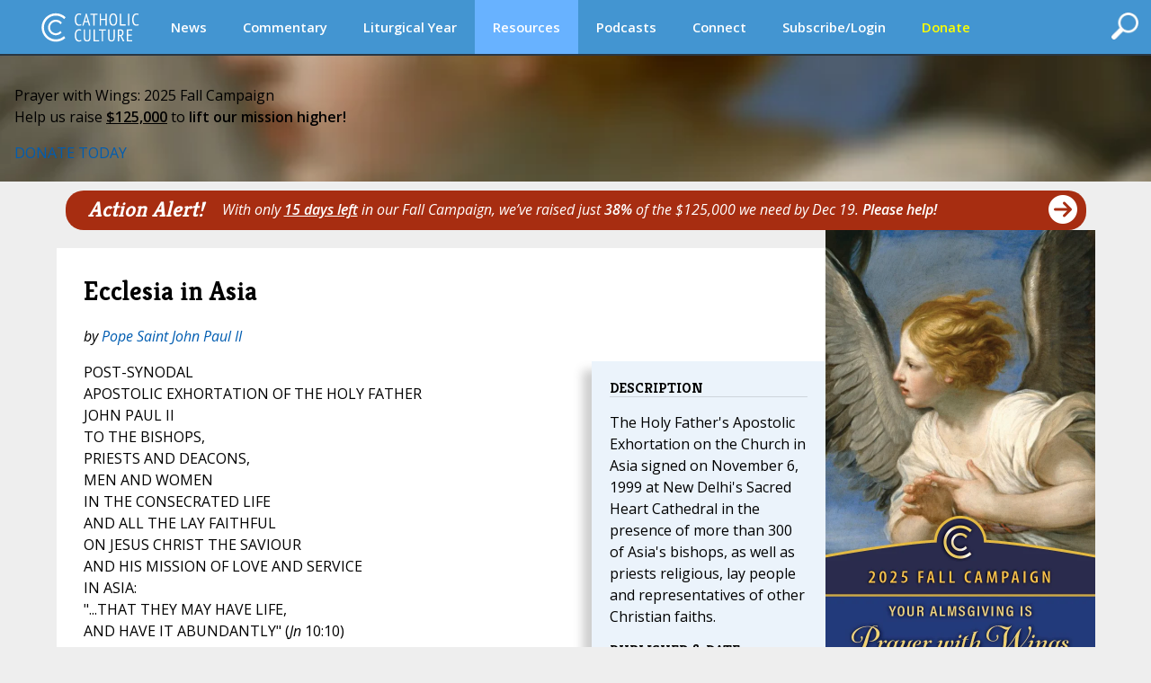

--- FILE ---
content_type: text/html;charset=UTF-8
request_url: https://www.catholicculture.org/culture/library/view.cfm?id=1323
body_size: 80525
content:


<!DOCTYPE HTML PUBLIC "-//W3C//DTD HTML 4.01//EN" "http://www.w3.org/TR/html4/strict.dtd">
<html>
<head>

<title>Library : Ecclesia in Asia | Catholic Culture</title>
	
<meta http-equiv="Content-Type" content="text/html; charset=UTF-8" />
<meta name="referrer" content="unsafe-url" />
<META NAME="description" Content="Ecclesia in Asia The Holy Father's Apostolic Exhortation on the Church in Asia signed on November 6, 1999 at New Delhi's Sacred Heart Cathedral in the presence of more than 300 of Asia's bishops, as well as priests religious, lay people and representatives of other Christian faiths.">
<meta name="viewport" content="width=device-width, initial-scale=1, maximum-scale=1">
<meta name="verify-v1" content="l1ElcxE1QA7j7k5fnQ+4nHpO2XDiqAWUYoMgwkrQ7sA=" />
<meta name="robots" content="NOODP"> 


	<script type='text/javascript' src='https://platform-api.sharethis.com/js/sharethis.js#property=5a85d9546cbae70013c91d0c&product=sop' async='async'></script>
	





<link rel="apple-touch-icon" sizes="180x180" href="/apple-touch-icon.png">
<link rel="icon" type="image/png" sizes="32x32" href="/favicon-32x32.png">
<link rel="icon" type="image/png" sizes="16x16" href="/favicon-16x16.png">
<link rel="manifest" href="/manifest.json">





<meta property="og:title" content="Library : Ecclesia in Asia" />
<meta property="og:type" content="website" />


    <meta property="og:url" content="https://www.catholicculture.org/culture/library/view.cfm?id=1323" />
    <link rel="canonical" href="https://www.catholicculture.org/culture/library/view.cfm?id=1323" />

<meta property="og:description" content="Ecclesia in Asia The Holy Father's Apostolic Exhortation on the Church in Asia signed on November 6, 1999 at New Delhi's Sacred Heart Cathedral in the presence of more than 300 of Asia's bishops, as well as priests religious, lay people and representatives of other Christian faiths.">

<meta name="twitter:card" content="summary" />
<meta name="twitter:title" content="Library : Ecclesia in Asia" />
<meta name="twitter:description" content="Ecclesia in Asia The Holy Father's Apostolic Exhortation on the Church in Asia signed on November 6, 1999 at New Delhi's Sacred Heart Cathedral in the presence of more than 300 of Asia's bishops, as well as priests religious, lay people and representatives of other Christian faiths." />






<link href='//fonts.googleapis.com/css?family=Open+Sans:400,400italic,600,600italic' rel='stylesheet' type='text/css'>

	<script src="https://kit.fontawesome.com/82b54722cf.js" crossorigin="anonymous"></script>

<link href='//fonts.googleapis.com/css?family=Kreon:400,700' rel='stylesheet' type='text/css'>



<link type="text/css" rel="stylesheet" media="screen" href="/lib/css/master.css?v=1.13" />
<link type="text/css" rel="stylesheet" media="screen" href="/lib/css/nav.css?v=1.09" />
<link type="text/css" rel="stylesheet" media="print" href="/lib/css/print.css?v=1.04" />
<link type="text/css" rel="stylesheet" media="screen" href="/lib/css/liturgicalyear.css?v=1.1" />
<link type="text/css" rel="stylesheet" media="screen" href="/lib/css/specialforms.css?v=1.2" />
<link type="text/css" rel="stylesheet" media="screen" href="/lib/includes/litday_sidebar/litday_sidebar.css?v=1.1" />
<script src='https://www.google.com/recaptcha/api.js'></script>






<script src="https://ajax.googleapis.com/ajax/libs/jquery/3.7.1/jquery.min.js"></script>

<script src="https://ajax.googleapis.com/ajax/libs/jqueryui/1.14.1/jquery-ui.min.js"></script>

<script src="/lib/js/ads.js"></script>
<script>
function blankIt(thisfield) {
	document.getElementById(thisfield).value = '';
}
function clearcreditcard(ccvalue) {
	var xmatch = ccvalue.search("x");
	if (xmatch >= 0) {
		document.getElementById('fmcreditcard').value = '';
	}
}

</script>
<script language="JavaScript" src="https://seal.networksolutions.com/siteseal/javascript/siteseal.js" type="text/javascript"></script>


<!-- Google tag (gtag.js) -->
<script async src="https://www.googletagmanager.com/gtag/js?id=G-LG2CHWRB3T"></script>
<script>
  window.dataLayer = window.dataLayer || [];
  function gtag(){dataLayer.push(arguments);}
  gtag('js', new Date());

  gtag('config', 'G-LG2CHWRB3T');
</script>




</head>


<body>


<div class="header">
	

<script>
///// THIS SET OF FUNCTIONS RUNS THE PRIMARY NAV AND SUBNAV FOR DESKTOPS AND PRIMARY NAV FOR MOBILE
	$(function() {
		var pull 		= $('#pull');
			menu 		= $('nav ul');
			menuHeight	= menu.height();

		$(pull).on('click', function(e) {
			e.preventDefault();
			menu.slideToggle();
	  	    if ( $("#searchFeatures").is(":visible") ) { 
         		$( "#searchFeatures" ).slideToggle( "fast" );
            }
			$('.drop-nav').hide();
		});

		$(window).resize(function(){
			var w = $(window).width();
			if(w > 320 && menu.is(':hidden')) {
				menu.removeAttr('style');
			}
		});

	});

	function dropdown(navid,navlocation) {
		if ($(window).width() > 1135) {
			if (navid == 'donate' || navid == 'subscribe/login' || navid == 'my account') {
				location.href = navlocation;				
			} else {
				var navselection = document.getElementById('nav_selected_section').innerHTML;
				if (navselection != '') {
					document.getElementById(navselection).style.display = 'none';			
				}
				if (navid != navselection) {
					document.getElementById(navid).style.display = 'block';			
					document.getElementById('nav_selected_section').innerHTML = navid;
				} else {
					document.getElementById(navid).style.display = 'none';			
					document.getElementById('nav_selected_section').innerHTML = '';
				}
			}
		} else {
			location.href = navlocation;
		}
	}

///// THIS SET OF FUNCTIONS RUNS THE MOBILE SUBNAV
// determine viewport width and height
var viewportWidth = $(window).width();
var viewportHeight = $(window).height();;
var subnavlistwidth = 0;

$(window).on('load', function(){

	// sets the scrolled distance to 0
	var scrolledh=0;

	var listItems = $("#subnavlist li");
	listItems.each(function(idx, li) {
		var listitem = $(li);
		subnavlistwidth = subnavlistwidth + listitem.width();	
	});

	if (listItems.length && (viewportWidth >= subnavlistwidth)) {
		document.getElementById('rightClick').style.display = "none";
		$('#subnav').width(viewportWidth);
	}
	

	// ready, set, go
	$(document).ready(function(){
		
		var scrolldistance = viewportWidth - 100;

		// right button click
		$("#rightClick").on("click" ,function(){
				// sets the horizontal "scroll to" point
				scrolledh=scrolledh+scrolldistance;
				// displays the left button
				document.getElementById('leftClick').style.display="block";
				// executes the scroll
				$("#subnav").animate({
						scrollLeft: scrolledh
				   });
				// hides the right button if the text is fully scrolled to the right
				if ((scrolledh + viewportWidth) >= subnavlistwidth) {
					document.getElementById('rightClick').style.display="none";		
				}
			});
	
		// left button click
		$("#leftClick").on("click" ,function(){

				// sets the horizontal "scroll to" point, while preventing that point from being a negative number
				if (scrolledh > 0) { 
					scrolledh=scrolledh-scrolldistance;
				} 
				// hides the left button if the horizontal position of the text is all the way to the left; shows otherwise
				if (scrolledh == 0) {
					document.getElementById('leftClick').style.display="none";
					document.getElementById('rightClick').style.display="block";
				} else {
					document.getElementById('rightClick').style.display="block";						
				}
				// executes scroll
				$("#subnav").animate({
						scrollLeft:  scrolledh
				   });

			});
	
	});
 
});

$(window).resize(function() {
	// find new width
	viewportWidth = $(window).width();

	if (viewportWidth > subnavlistwidth) {
		document.getElementById('rightClick').style.display="none";		
		document.getElementById('leftClick').style.display="none";		
		$("#subnav").animate({
			scrollLeft:  0
        });
	} 
});


$(document).ready(function(){
	$( "#openSearch" ).click(function() {
	  if ( $("#searchFeatures").is(":hidden") ) { 
		$("#searchWrapper").width(200);
  		$( "#searchFeatures" ).slideToggle( "fast" );
	  } else {
		$("#search").submit();
	  }
	});
});


//]]>  
</script>

	<div id="nav_selected_section" style="display:none;"></div>
	<div id="searchWrapper">
    <div id="openSearch" style="float:right; cursor:pointer;"><img src="/images/icons/search.png" id="searchButton"></div>
        <div id="searchFeatures">
        <form name="simplesearch" id="search" action="//www.catholicculture.org/search/search.cfm" method="post">
        <input type="hidden" name="searchgoals" value="0" />
        <input type="text" name="andsearch" id="andsearch" value="">
        </form>
        </div>
	</div>
	
	<nav class="clearfix">
		
		<a href="####" id="pull"><img src="/images/logos/logo_small.svg" style="height:26px; margin-top:4px;"></a>
		<ul class="clearfix">
        
        <li id="logo"><h1><a href="https://www.catholicculture.org/">CatholicCulture.org</a></h1></li>
        <li id="navhome"><a href="https://www.catholicculture.org/">HOME</a></li>
        
            <li class="dropdown">
            <a href="##" onClick="dropdown('news','http://www.catholicculture.org/news/');">News</a>
            <ul class="drop-nav" id="news" style="display:none;">
                <li><a href="https://www.catholicculture.org/news/" title="News">Home</a></li> 
                <li >
                    <a title="Important" href="https://www.catholicculture.org/news/most-important.cfm">Important</a> 
                </li>
               
                <li >
                    <a title="Popular" href="https://www.catholicculture.org/news/topten.cfm">Popular</a> 
                </li>
               
                <li >
                    <a title="Week" href="https://www.catholicculture.org/news/week.cfm">Week</a> 
                </li>
               
                <li >
                    <a title="Month" href="https://www.catholicculture.org/news/month.cfm">Month</a> 
                </li>
               
                <li >
                    <a title="Archives" href="https://www.catholicculture.org/news/archives.cfm">Archives</a> 
                </li>
               
                <li >
                    <a title="About CWN" href="https://www.catholicculture.org/about/catholic_world_news/">About CWN</a> 
                </li>
                
				</ul>
            </li>
        
            <li class="dropdown">
            <a href="##" onClick="dropdown('commentary','http://www.catholicculture.org/commentary/');">Commentary</a>
            <ul class="drop-nav" id="commentary" style="display:none;">
                <li><a href="https://www.catholicculture.org/commentary/" title="Commentary">Home</a></li> 
                <li >
                    <a title="Reviews" href="https://www.catholicculture.org/commentary/reviews.cfm">Reviews</a> 
                </li>
               
                <li >
                    <a title="Most Popular Overall" href="https://www.catholicculture.org/commentary/topten.cfm">Most Popular Overall</a> 
                </li>
               
                <li >
                    <a title="Most Popular by Author" href="https://www.catholicculture.org/commentary/topten_by_author.cfm">Most Popular by Author</a> 
                </li>
               
                <li >
                    <a title="Archives" href="https://www.catholicculture.org/commentary/archives.cfm">Archives</a> 
                </li>
                
				</ul>
            </li>
        
            <li class="dropdown">
            <a href="##" onClick="dropdown('liturgical year','http://www.catholicculture.org/culture/liturgicalyear/calendar/day.cfm');">Liturgical Year</a>
            <ul class="drop-nav" id="liturgical year" style="display:none;">
                
                <li >
                    <a title="Today" href="https://www.catholicculture.org/culture/liturgicalyear/calendar/day.cfm">Today</a> 
                </li>
               
                <li >
                    <a title="Blog" href="https://www.catholicculture.org/commentary/category/liturgical-year/">Blog</a> 
                </li>
               
                <li >
                    <a title="December Calendar" href="https://www.catholicculture.org/culture/liturgicalyear/calendar/month.cfm?y=2025&m=12">December Calendar</a> 
                </li>
               
                <li >
                    <a title="December Overview" href="https://www.catholicculture.org/culture/library/view.cfm?recnum=12537">December Overview</a> 
                </li>
               
                <li >
                    <a title="Advent Season Overview" href="https://www.catholicculture.org/culture/library/view.cfm?id=12062">Advent Season Overview</a> 
                </li>
               
                <li >
                    <a title="Prayers" href="https://www.catholicculture.org/culture/liturgicalyear/prayers/">Prayers</a> 
                </li>
               
                <li >
                    <a title="Activities" href="https://www.catholicculture.org/culture/liturgicalyear/activities/">Activities</a> 
                </li>
               
                <li >
                    <a title="Recipes" href="https://www.catholicculture.org/culture/liturgicalyear/recipes/">Recipes</a> 
                </li>
                
				</ul>
            </li>
        
            <li class="dropdown">
            <a href="##" onClick="dropdown('resources','http://www.catholicculture.org/culture/resources/');" style="background-color:#68b2ff;">Resources</a>
            <ul class="drop-nav" id="resources" style="display:none;">
                <li><a href="https://www.catholicculture.org/culture/resources/" title="Resources">Home</a></li> 
                <li class="current">
                    <a title="Library" href="https://www.catholicculture.org/culture/library/">Library</a> 
                </li>
               
                <li >
                    <a title="What You Need to Know" href="https://www.catholicculture.org/culture/what_you_need_to_know/">What You Need to Know</a> 
                </li>
               
                <li >
                    <a title="Catholic Dictionary" href="https://www.catholicculture.org/culture/library/dictionary">Catholic Dictionary</a> 
                </li>
               
                <li >
                    <a title="Catechism" href="https://www.catholicculture.org/culture/library/catechism/">Catechism</a> 
                </li>
               
                <li >
                    <a title="Church Fathers" href="https://www.catholicculture.org/culture/library/fathers/">Church Fathers</a> 
                </li>
               
                <li >
                    <a title="Most Collection" href="https://www.catholicculture.org/culture/library/most/">Most Collection</a> 
                </li>
               
                <li >
                    <a title="Free eBooks" href="https://www.catholicculture.org/ebooks/">Free eBooks</a> 
                </li>
                
				</ul>
            </li>
        
            <li class="dropdown">
            <a href="##" onClick="dropdown('podcasts','http://www.catholicculture.org/podcast/index.cfm');">Podcasts</a>
            <ul class="drop-nav" id="podcasts" style="display:none;">
                <li><a href="https://www.catholicculture.org/podcast/index.cfm" title="Podcasts">Home</a></li> 
                <li >
                    <a title="The Catholic Culture Podcast" href="https://www.catholicculture.org/commentary/category/catholic-culture-podcast/">The Catholic Culture Podcast</a> 
                </li>
               
                <li >
                    <a title="Catholic Culture Audiobooks" href="https://www.catholicculture.org/commentary/category/audiobooks">Catholic Culture Audiobooks</a> 
                </li>
               
                <li >
                    <a title="Way of the Fathers" href="https://www.catholicculture.org/commentary/category/way-fathers/">Way of the Fathers</a> 
                </li>
               
                <li >
                    <a title="Criteria: The Catholic Film Podcast" href="https://www.catholicculture.org/commentary/category/criteria/">Criteria: The Catholic Film Podcast</a> 
                </li>
                
				</ul>
            </li>
        
            <li class="dropdown">
            <a href="##" onClick="dropdown('connect','http://www.catholicculture.org/connect/');">Connect</a>
            <ul class="drop-nav" id="connect" style="display:none;">
                <li><a href="https://www.catholicculture.org/connect/" title="Connect">Home</a></li> 
                <li >
                    <a title="Social Media" href="https://www.catholicculture.org/socialmedia/">Social Media</a> 
                </li>
               
                <li >
                    <a title="eNewsletters" href="https://www.catholicculture.org/newsletters/">eNewsletters</a> 
                </li>
               
                <li >
                    <a title="Site Tour" href="https://www.catholicculture.org/promotions/tour/">Site Tour</a> 
                </li>
               
                <li >
                    <a title="Feeds" href="https://www.catholicculture.org/feeds/">Feeds</a> 
                </li>
               
                <li >
                    <a title="Contact Us" href="https://www.catholicculture.org/contact/">Contact Us</a> 
                </li>
                
				</ul>
            </li>
        
            <li class="dropdown">
            <a href="##" onClick="dropdown('subscribe/login','http://www.catholicculture.org/newsletters');">Subscribe/Login</a>
            <ul class="drop-nav" id="subscribe/login" style="display:none;">
                 
				</ul>
            </li>
        
            <li class="dropdown">
            <a href="##" onClick="dropdown('donate','http://www.catholicculture.org/users/donate.cfm');"><span style="color:yellow;">Donate</span></a>
            <ul class="drop-nav" id="donate" style="display:none;">
                 
				</ul>
            </li>
        
	    </ul>
    </nav>
    <!-- end Main Navigation -->

	
    
    <style>
	body {
		@media screen and (max-width: 1135px) {
			padding: 81px 0 0;
		}
	}
	</style>

	<div id="leftClick"><img src="/images/buttons/subnav_left.png"></div>
	<div id="subnav">
	<div id="subnavtext">
    <ul id="subnavlist">
    <li><a href="https://www.catholicculture.org//culture/resources/">Resources Home</a></li>
	
    <li><a title="Library" href="https://www.catholicculture.org/culture/library/">Library</a></li>
   
    <li><a title="What You Need to Know" href="https://www.catholicculture.org/culture/what_you_need_to_know/">What You Need to Know</a></li>
   
    <li><a title="Catholic Dictionary" href="https://www.catholicculture.org/culture/library/dictionary">Catholic Dictionary</a></li>
   
    <li><a title="Catechism" href="https://www.catholicculture.org/culture/library/catechism/">Catechism</a></li>
   
    <li><a title="Church Fathers" href="https://www.catholicculture.org/culture/library/fathers/">Church Fathers</a></li>
   
    <li><a title="Most Collection" href="https://www.catholicculture.org/culture/library/most/">Most Collection</a></li>
   
    <li><a title="Free eBooks" href="https://www.catholicculture.org/ebooks/">Free eBooks</a></li>
    
	</ul>
	</div>
    </div>
    <div id='rightClick'><img src="/images/buttons/subnav_right.png"></div>
    
</div>
	

    <style>
        .banner {
            --background-image-mobile: url("/images/advertising/876x827-Blurred-phone-Background1.png");
            --background-image: url("/images/advertising/1920x590-Fall2025-Part1-Background1.png");
        }
    </style>

    
    <link href="/lib/includes/promos/banner/banner.css?v=1.1" rel="stylesheet" />

    <section class="banner">
        <div class="banner-content">
            <p class="banner-headline">Prayer with Wings: 2025 Fall Campaign<br>Help us raise <b><u>$125,000</u></b> to <b>lift our mission higher!</b></p>
            <div class="banner-button-container">
                <a href="/users/donate.cfm?promoid=26" class="banner-button">DONATE TODAY</a>
            </div>
        </div>
    </section>

	
<div class="container" role="main">
<style>
#action {
	width: 100%;
	padding:5px 10px 5px 25px;
	margin: 10px 10px 0px 10px;
	outline: none;
	border-radius: 20px;
	vertical-align:middle;
	font-style: italic;
	font-size: 18px;
	cursor: pointer;
}
#action_text {
	margin-top: 4px;
}
#action_alert {
	font-family: Kreon;
	font-size: 24px;
	line-height: 24px;
	font-style:italic;
	font-weight: bold;
	float: left;
	margin: 4px 20px 0px 0px;
}
#action_arrow {
	float: right;
	margin-left: 10px;
}
.yellow {
	background: #F0C517;
	color: #000;	
}
.red {
	background: #A72D11;
	color: #FFF;	
}
.green {
	background: #568D29;
	color: #FFF;	
}
.purple {
	background: #6C3795;
	color: #FFF;	
}
/*Smartphones and Phablets*/
@media only screen and (max-width : 650px) {
#action {
	padding:5px 10px 5px 15px;
}
#action_alert {
	font-size: 18px;
	line-height: 20px;
	margin: 0px 10px 0px 0px;
}
#action_text {
	font-size: 12px;
	margin-top: 2px;
}
} 
</style>




        	<div id="action" class="red" onClick="window.location='https://www.catholicculture.org/users/donate.cfm? promoid=12';"><div id="action_arrow"><i class="fas fa-arrow-circle-right fa-2x"></i></div><div id="action_alert">Action Alert!</div><div id="action_text"><a class="red" href="https://www.catholicculture.org/users/donate.cfm? promoid=12">With only <b><u>15 days left</b></u> in our Fall Campaign, we’ve raised just <b>38%</b> of the $125,000 we need by Dec 19. <b>Please help!</b></a></div></div>
		

<div class="primary_row">
<div class="main">
<div class="content">

	
	<style>
	@media (max-width:629px) {
		div#optionalAdDisplay {
			display:none;
		}
	}
	</style>



	<h1>Ecclesia in Asia</h1>
    





<!-- ShareThis BEGIN -->
<div class="sharethis-inline-share-buttons"></div>
<!-- ShareThis END -->
    
    <p><em>by 
		<a href="/search/resultslist.cfm?requesttype=docbrowseauth&resourcetype=1&catlabel=author&catid=637" class="list">Pope Saint  John Paul II</a> 
	</em></p>
	
	
	

	
	<style>
	<!--
	
	.text_highlight1 { background-color:#FFFF80; }
	.text_highlight2 { background-color:#87F665; }
	.text_highlight3 { background-color:#65A2F6; }
	.text_highlight4 { background-color:#B965F6; }
	.text_highlight5 { background-color:#FE7D81; }
	.text_highlight6 { background-color:#FFCC80; }
	.text_highlight7 { background-color:#CCCCCC; }
	.text_highlight8 { background-color:#C7C78D; }
	
	-->
	</style>

	

<div class="relatedcontent">

		
		
	<h2>Description</h2>
    <p>The Holy Father's Apostolic Exhortation on the Church in Asia signed on November 6, 1999 at New Delhi's Sacred Heart Cathedral in the presence of more than 300 of Asia's bishops, as well as priests religious, lay people and representatives of other Christian faiths.</p>
    
	

      <h2>Publisher & Date</h2>
	<p>Vatican, November 6, 1999</p>

	
		
	

</div>

	
    <p><p align="left"> POST-SYNODAL<BR>    APOSTOLIC EXHORTATION OF THE HOLY FATHER<BR>    JOHN PAUL II<BR>    TO THE BISHOPS,<BR>    PRIESTS AND DEACONS,<BR>    MEN AND WOMEN<BR>    IN THE CONSECRATED LIFE<BR>    AND ALL THE LAY FAITHFUL<BR>    ON JESUS CHRIST THE SAVIOUR<BR>    AND HIS MISSION OF LOVE AND SERVICE<BR>    IN ASIA:<BR>    &quot;...THAT THEY MAY HAVE LIFE,<BR>    AND HAVE IT ABUNDANTLY&quot; (<i>Jn </i>10:10)   <p align="left"><b>INDEX</b>   <p align="left"><b><a href="#intro">INTRODUCTION</a></b>   <p align="left">The Marvel of God's Plan in Asia [1]   <p align="left">Background to the Special Assembly [2]   <p align="left">The Celebration of the Special Assembly [3]   <p align="left">Sharing the Fruits of the Special Assembly [4]   <p align="left"><b><a href="#1">CHAPTER I - THE ASIAN CONTEXT</a></b>   <p align="left">Asia, the Birthplace of Jesus and of the Church [5]   <p align="left">Religious and Cultural Realities [6]   <p align="left">Economic and Social Realities [7]   <p align="left">Political Realities [8]   <p align="left">The Church in Asia: Past and Present [9]   <p align="left"><b><a href="#2">CHAPTER II - JESUS THE SAVIOUR: A GIFT TO ASIA</a></b>   <p align="left">The Gift of Faith [10]   <p align="left">Jesus Christ, the God-Man Who Saves [11]   <p align="left">The Person and Mission of the Son of God [12]   <p align="left">Jesus Christ: the Truth of Humanity [13]   <p align="left">The Uniqueness and Universality of Salvation in Jesus [14]   <p align="left"><b><a href="#3">CHAPTER III - THE HOLY SPIRIT: LORD AND GIVER     OF LIFE</a></b>   <p align="left">The Spirit of God in Creation and History [15]   <p align="left">The Holy Spirit and the Incarnation of the Word [16]   <p align="left">The Holy Spirit and the Body of Christ [17]   <p align="left">The Holy Spirit and the Church's Mission in Asia [18]   <p align="left"><b><a href="#4">CHAPTER IV - JESUS THE SAVIOUR: PROCLAIMING THE     GIFT</a></b>   <p align="left">The Primacy of Proclamation [19]   <p align="left">Proclaiming Jesus Christ in Asia [20]   <p align="left">The Challenge of Inculturation [21]   <p align="left">Key Areas of Inculturation [22]   <p align="left">Christian Life as Proclamation [23]   <p align="left"><b><a href="#5">CHAPTER V - COMMUNION AND DIALOGUE FOR MISSION</a></b>   <p align="left">Communion and Mission Go Hand in and [24]   <p align="left">Communion within the Church [25]   <p align="left">Solidarity among the Churches [26]   <p align="left">The Catholic Eastern Churches [27]   <p align="left">Sharing Hopes and Sufferings [28]   <p align="left">A Mission of Dialogue [29]   <p align="left">Ecumenical Dialogue [30]   <p align="left">Interreligious Dialogue [31]   <p align="left"><b><a href="#6">CHAPTER VI - THE SERVICE OF HUMAN PROMOTION</a></b>   <p align="left">The Social Doctrine of the Church [32]   <p align="left">The Dignity of the Human Person [33]   <p align="left">Preferential Love of the Poor [34]   <p align="left">The Gospel of Life [35]   <p align="left">Health Care [36]   <p align="left">Education [37]   <p align="left">Peacemaking [38]   <p align="left">Globalization [39]   <p align="left">Foreign Debt [40]   <p align="left">The Environment [41]   <p align="left"><b><a href="#7">CHAPTER VII - WITNESSES TO THE GOSPEL</a></b>   <p align="left">A Witnessing Church [42]   <p align="left">Pastors [43]   <p align="left">The Consecrated Life and Missionary Societies [44]   <p align="left">The Laity [45]   <p align="left">The Family [46]   <p align="left">Young People [47]   <p align="left">Social Communications [48]   <p align="left">The Martyrs [49]   <p align="left"><b><a href="#conclude">CONCLUSION</a></b>   <p align="left">Gratitude and Encouragement [50]   <p align="left">Prayer to the Mother of Christ [51]   <hr align="left">  <p align="left"><b><a name="intro">INTRODUCTION</a></b>   <p ALIGN="left"><b><i>The Marvel of God's Plan in Asia</i></b>   <P align="left">1. The Church in Asia sings the praises of the &quot;God of salvation&quot;     (<i>Ps </i>68:20) for choosing to initiate his saving plan on Asian soil, through     men and women of that continent. It was in fact in Asia that God revealed and     fulfilled his saving purpose from the beginning. He guided the patriarchs (cf.     <i>Gen </i>12) and called Moses to lead his people to freedom (cf. <i>Ex </i>3:10).     He spoke to his chosen people through many prophets, judges, kings and valiant     women of faith. In &quot;the fullness of time&quot; (<i>Gal </i>4:4), he sent     his only-begotten Son, Jesus Christ the Saviour, who took flesh as an Asian!     Exulting in the goodness of the continent's peoples, cultures, and religious     vitality, and conscious at the same time of the unique gift of faith which she     has received for the good of all, the Church in Asia cannot cease to proclaim:     &quot;Give thanks to the Lord for he is good, for his love endures for ever&quot;     (<i>Ps </i>118:1).   <P align="left">Because Jesus was born, lived, died and rose from the dead in     the Holy Land, that small portion of Western Asia became a land of promise and     hope for all mankind. Jesus knew and loved this land. He made his own the history,     the sufferings and the hopes of its people. He loved its people and embraced     their Jewish traditions and heritage. God in fact had long before chosen this     people and revealed himself to them in preparation for the Saviour's coming.     And from this land, through the preaching of the Gospel in the power of the     Holy Spirit, the Church went forth to make &quot;disciples of all nations&quot;     (<i>Mt </i>28:19). With the Church throughout the world, the Church in Asia     will cross the threshold of the Third Christian Millennium marvelling at all     that God has worked from those beginnings until now, and strong in the knowledge     that &quot;just as in the first millennium the Cross was planted on the soil     of Europe, and in the second on that of the Americas and Africa, we can pray     that in the Third Christian Millennium <i>a great harvest of faith </i>will     be reaped in this vast and vital continent&quot;.<sup>1</sup>   <p ALIGN="left"><b><i>Background to the Special Assembly</i></b>   <P align="left">2. In my Apostolic Letter <i>Tertio Millennio Adveniente</i>,     I set out a programme for the Church to welcome the Third Millennium of Christianity,     a programme centred on the challenges of the new evangelization. An important     feature of that plan was the holding of <i>continental Synods </i>so that Bishops     could address the question of evangelization according to the particular situation     and needs of each continent. This series of Synods, linked by the common theme     of the new evangelization, has proved an important part of the Church's preparation     for the Great Jubilee of the Year 2000.   <P align="left">In that same letter, referring to the Special Assembly for Asia     of the Synod of Bishops, I noted that in that part of the world &quot;the issue     of the encounter of Christianity with ancient local cultures and religions is     a pressing one. This is a great challenge for evangelization, since religious     systems such as Buddhism or Hinduism have a clearly soteriological character&quot;.<sup>2</sup>     It is indeed a mystery why the Saviour of the world, born in Asia, has until     now remained largely unknown to the people of the continent. The Synod would     be a providential opportunity for the Church in Asia to reflect further on this     mystery and to make a renewed commitment to the mission of making Jesus Christ     better known to all. Two months after the publication of <i>Tertio Millennio     Adveniente</i>, speaking to the Sixth Plenary Assembly of the Federation of     Asian Bishops' Conferences, in Manila, the Philippines, during the memorable     Tenth World Youth Day celebrations, I reminded the Bishops: &quot;If the Church     in Asia is to fulfil its providential destiny, evangelization as the joyful,     patient and progressive preaching of the saving Death and Resurrection of Jesus     Christ must be your absolute priority&quot;.<sup>3</sup>   <P align="left">The positive response of the Bishops and of the particular Churches     to the prospect of a Special Assembly for Asia of the Synod of Bishops was evident     throughout the preparatory phase. The Bishops communicated their desires and     opinions at every stage with frankness and a penetrating knowledge of the continent.     They did so in full awareness of the bond of communion which they share with     the universal Church. In line with the original idea of <i>Tertio Millennio     Adveniente </i>and following the proposals of the Pre-Synodal Council which     evaluated the views of the Bishops and the particular Churches on the Asian     continent, I chose as the Synod's theme: <i>Jesus Christ the Saviour and his     Mission of Love and Service in Asia:&quot;That they may have Life and have it     abundantly&quot; </i>(<i>Jn </i>10:10). Through this particular formulation     of the theme, I hoped that the Synod might &quot;illustrate and explain more     fully the truth that Christ is the one Mediator between God and man and the     sole Redeemer of the world, to be clearly distinguished from the founders of     other great religions&quot;.<sup>4</sup> As we approach the Great Jubilee, the     Church in Asia needs to be able to proclaim with renewed vigour: <i>Ecce natus     est nobis Salvator mundi</i>, &quot;Behold the Saviour of the World is born     to us&quot;, born in Asia!   <p ALIGN="left"><b><i>The Celebration of the Special Assembly</i></b>   <P align="left">3. By the grace of God, the Special Assembly for Asia of the Synod     of Bishops took place from 18 April to 14 May 1998 in the Vatican. It came after     the Special Assemblies for Africa (1994) and America (1997), and was followed     at the year's end by the Special Assembly for Oceania (1998). For almost a month,     the Synod Fathers and other participants, gathered around the Successor of Peter     and sharing in the gift of hierarchical communion, gave concrete voice and expression     to the Church in Asia. It was indeed a moment of special grace!<sup>5</sup>     Earlier meetings of Asian Bishops had contributed to preparing the Synod and     making possible an atmosphere of intense ecclesial and fraternal communion.     Of particular relevance in this respect were the past Plenary Assemblies and     Seminars sponsored by the Federation of Asian Bishops' Conferences and its offices,     which periodically brought together great numbers of Asian Bishops and fostered     personal as well as ministerial bonds between them. I had the privilege of being     able to make a visit to some of these meetings, at times presiding at the opening     or closing Solemn Eucharistic Celebrations. On those occasions I was able to     observe directly the <i>encounter in dialogue </i>of the particular Churches,     including the Eastern Churches, in the person of their Pastors. These and other     regional assemblies of Asia's Bishops served providentially as remote preparation     for the Synod Assembly.   <P align="left">The actual celebration of the Synod itself confirmed the importance     of dialogue as a <i>characteristic mode of the Church's life in Asia. </i>A     sincere and honest sharing of experiences, ideas and proposals proved to be     the way to a genuine meeting of spirits, a communion of minds and hearts which,     in love, respects and transcends differences. Particularly moving was the encounter     of the new Churches with the ancient Churches which trace their origins to the     Apostles. We experienced the incomparable joy of seeing the Bishops of the particular     Churches in Myanmar, Vietnam, Laos, Cambodia, Mongolia, Siberia and the new     republics of Central Asia sitting beside their Brothers who had long desired     to encounter them and to dialogue with them. Yet there was also a sense of sadness     at the fact that Bishops from Mainland China could not be present. Their absence     was a constant reminder of the heroic sacrifices and suffering which the Church     continues to endure in many parts of Asia.   <P align="left">The encounter in dialogue of the Bishops and the Successor of     Peter, entrusted with the task of strengthening his brothers (cf. <i>Lk </i>22:32),     was truly a confirmation in faith and mission. Day after day the Synod Hall     and meeting rooms were filled with accounts of deep faith, self-sacrificing     love, unwavering hope, long-suffering commitment, enduring courage and merciful     forgiveness, all of which eloquently disclosed the truth of Jesus' words: &quot;I     am with you always&quot; (<i>Mt </i>28:20). The Synod was a moment of grace     because it was an encounter with the Saviour who continues to be present in     his Church through the power of the Holy Spirit, experienced in a fraternal     dialogue of life, communion and mission.   <p ALIGN="left"><b><i>Sharing the Fruits of the Special Assembly</i></b>   <P align="left">4. Through this Post-Synodal Apostolic Exhortation, I wish to     share with the Church in Asia and throughout the world the fruits of the Special     Assembly. This document seeks to convey the wealth of that great spiritual event     of communion and episcopal collegiality. The Synod was a <i>celebratory remembering     </i>of the Asian roots of Christianity. The Synod Fathers remembered the first     Christian community, the early Church, Jesus' little flock on this immense continent     (cf. <i>Lk </i>12:32). They remembered what the Church has received and heard     from the beginning (cf. <i>Rev </i>3:3), and, having remembered, they celebrated     God's &quot;abundant goodness&quot; (<i>Ps </i>145:7) which never fails. The     Synod was also an occasion to recognize the ancient religious traditions and     civilizations, the profound philosophies and the wisdom which have made Asia     what it is today. Above all, the peoples of Asia themselves were remembered     as the continent's true wealth and hope for the future. Throughout the Synod     those of us present were witnesses of an extraordinarily fruitful meeting between     the old and new cultures and civilizations of Asia, marvellous to behold in     their diversity and convergence, especially when symbols, songs, dances and     colours came together in harmonious accord around the one Table of the Lord     in the opening and closing Eucharistic Liturgies.   <P align="left">This was not a celebration motivated by pride in human achievements,     but one conscious of what the Almighty has done for the Church in Asia (cf.     <i>Lk </i>1:49). In recalling the Catholic community's humble condition, as     well as the weaknesses of its members, the Synod was also <i>a call to conversion,     </i>so that the Church in Asia might become ever more worthy of the graces continually     being offered by God.   <P align="left">As well as a remembrance and a celebration, the Synod was <i>an     ardent affirmation of faith in Jesus Christ the Saviour</i>. Grateful for the     gift of faith, the Synod Fathers found no better way to celebrate the faith     than to affirm it in its integrity, and to reflect on it in relation to the     context in which it has to be proclaimed and professed in Asia today. They emphasized     frequently that the faith is already being proclaimed with trust and courage     on the continent, even amid great difficulties. In the name of so many millions     of men and women in Asia who put their trust in no one other than the Lord,     the Synod Fathers confessed: &quot;We have believed and come to know that you     are the Holy One of God&quot; (<i>Jn </i>6:69). In the face of the many painful     questions posed by the suffering, violence, discrimination and poverty to which     the majority of Asian peoples are subjected, they prayed: &quot;I believe, help     my unbelief&quot; (<i>Mk </i>9:24).   <P align="left">In 1995, I invited the Bishops of Asia gathered in Manila to &quot;open     wide to Christ the doors of Asia&quot;.<sup>6</sup> Taking strength from the     mystery of communion with the countless and often unheralded martyrs of the     faith in Asia, and confirmed in hope by the abiding presence of the Holy Spirit,     the Synod Fathers courageously called all Christ's disciples in Asia to a new     <i>commitment to mission</i>. During the Synod Assembly, the Bishops and participants     bore witness to the character, spiritual fire and zeal which will assuredly     make Asia the land of a bountiful harvest in the coming millennium.   <p ALIGN="left"><b><a name="1">CHAPTER I - THE ASIAN CONTEXT</a></b>   <p ALIGN="left"><b><i>Asia, the Birthplace of Jesus and of the Church</i></b>   <P align="left">5. The Incarnation of the Son of God, which the whole Church will     solemnly commemorate in the Great Jubilee of the Year 2000, took place in a     definite historical and geographical context. That context exercised an important     influence on the life and mission of the Redeemer as man. &quot;In Jesus of     Nazareth, God has assumed the features typical of human nature, including a     person's belonging to a particular people and a particular land... The physical     particularity of the land and its geographical determination are inseparable     from the truth of the human flesh assumed by the Word&quot;.<sup>7</sup> Consequently,     knowledge of the world in which the Saviour &quot;dwelt among us&quot; (<i>Jn     </i>1:14) is an important key to a more precise understanding of the Eternal     Father's design and of the immensity of his love for every creature: &quot;For     God so loved the world that he gave his only Son, that whoever believes in him     should not perish but have eternal life&quot; (<i>Jn </i>3:16).   <P align="left">Likewise, the Church lives and fulfils her mission in the actual     circumstances of time and place. A critical awareness of the diverse and complex     realities of Asia is essential if the People of God on the continent are to     respond to God's will for them in the new evangelization. The Synod Fathers     insisted that the Church's mission of love and service in Asia is conditioned     by two factors: on the one hand, her self-understanding as a community of disciples     of Jesus Christ gathered around her Pastors, and on the other hand, the social,     political, religious, cultural and economic realities of Asia.<sup>8</sup> The     situation of Asia was examined in detail during the Synod by those who have     daily contact with the extremely diversified realities of such an immense continent.     The following is, in synthesis, the result of the Synod Fathers' reflections.   <p ALIGN="left"><b><i>Religious and Cultural Realities</i></b>   <P align="left">6. Asia is the earth's largest continent and is home to nearly     two-thirds of the world's population, with China and India accounting for almost     half the total population of the globe. The most striking feature of the continent     is the variety of its peoples who are &quot;heirs to ancient cultures, religions     and traditions&quot;.<sup>9</sup> We cannot but be amazed at the sheer size     of Asia's population and at the intricate mosaic of its many cultures, languages,     beliefs and traditions, which comprise such a substantial part of the history     and patrimony of the human family.   <P align="left">Asia is also the cradle of the world's major religions&#8212;Judaism,     Christianity, Islam and Hinduism. It is the birthplace of many other spiritual     traditions such as Buddhism, Taoism, Confucianism, Zoroastrianism, Jainism,     Sikhism and Shintoism. Millions also espouse traditional or tribal religions,     with varying degrees of structured ritual and formal religious teaching. The     Church has the deepest respect for these traditions and seeks to engage in sincere     dialogue with their followers. The religious values they teach await their fulfilment     in Jesus Christ.   <P align="left">The people of Asia take pride in their religious and cultural     values, such as love of silence and contemplation, simplicity, harmony, detachment,     non-violence, the spirit of hard work, discipline, frugal living, the thirst     for learning and philosophical enquiry.<sup>10</sup> They hold dear the values     of respect for life, compassion for all beings, closeness to nature, filial     piety towards parents, elders and ancestors, and a highly developed sense of     community.<sup>11</sup> In particular, they hold the family to be a vital source     of strength, a closely knit community with a powerful sense of solidarity.<sup>12</sup>     Asian peoples are known for their spirit of religious tolerance and peaceful     co-existence. Without denying the existence of bitter tensions and violent conflicts,     it can still be said that Asia has often demonstrated a remarkable capacity     for accommodation and a natural openness to the mutual enrichment of peoples     in the midst of a plurality of religions and cultures. Moreover, despite the     influence of modernization and secularization, Asian religions are showing signs     of great vitality and a capacity for renewal, as seen in reform movements within     the various religious groups. Many people, especially the young, experience     a deep thirst for spiritual values, as the rise of new religious movements clearly     demonstrates.   <P align="left">All of this indicates an innate spiritual insight and moral wisdom     in the Asian soul, and it is the core around which a growing sense of &quot;being     Asian&quot; is built. This &quot;being Asian&quot; is best discovered and affirmed     not in confrontation and opposition, but in the spirit of complementarity and     harmony. In this framework of complementarity and harmony, the Church can communicate     the Gospel in a way which is faithful both to her own Tradition and to the Asian     soul.   <p ALIGN="left"><b><i>Economic and Social Realities</i></b>   <P align="left">7. On the subject of economic development, situations on the Asian     continent are very diverse, defying any simple classification. Some countries     are highly developed, others are developing through effective economic policies,     and others still find themselves in abject poverty, indeed among the poorest     nations on earth. In the process of development, materialism and secularism     are also gaining ground, especially in urban areas. These ideologies, which     undermine traditional, social and religious values, threaten Asia's cultures     with incalculable damage.   <P align="left">The Synod Fathers spoke of the rapid changes taking place within     Asian societies and of the positive and negative aspects of these changes. Among     them are the phenomenon of urbanization and the emergence of huge urban conglomerations,     often with large depressed areas where organized crime, terrorism, prostitution,     and the exploitation of the weaker sectors of society thrive. Migration too     is a major social phenomenon, exposing millions of people to situations which     are difficult economically, culturally and morally. People migrate within Asia     and from Asia to other continents for many reasons, among them poverty, war     and ethnic conflicts, the denial of their human rights and fundamental freedoms.     The establishment of giant industrial complexes is another cause of internal     and external migration, with accompanying destructive effects on family life     and values. Mention was also made of the construction of nuclear power plants     with an eye to cost and efficiency but with little regard for the safety of     people and the integrity of the environment.   <P align="left">Tourism also warrants special attention. Though a legitimate industry     with its own cultural and educational values, tourism has in some cases a devastating     influence upon the moral and physical landscape of many Asian countries, manifested     in the degradation of young women and even children through prostitution.<sup>13</sup>     The pastoral care of migrants, as well as that of tourists, is difficult and     complex, especially in Asia where basic structures for this may not exist. Pastoral     planning at all levels needs to take these realities into account. In this context     we should not forget the migrants from Catholic Eastern Churches who need pastoral     care according to their own ecclesiastical traditions.<sup>14</sup>   <P align="left">Several Asian countries face difficulties related to population     growth, which is &quot;not merely a demographic or economic problem but especially     a moral one&quot;.<sup>15</sup> Clearly, the question of population is closely     linked to that of human promotion, but false solutions that threaten the dignity     and inviolability of life abound and present a special challenge to the Church     in Asia. It is perhaps appropriate at this point to recall the Church's contribution     to the defence and promotion of life through health care, social development     and education to benefit peoples, especially the poor. It is fitting that the     Special Assembly for Asia paid tribute to the late Mother Teresa of Calcutta,     &quot;who was known all over the world for her loving and selfless care of the     poorest of the poor&quot;.<sup>16</sup> She remains an icon of the service to     life which the Church is offering in Asia, in courageous contrast to the many     dark forces at work in society.   <P align="left">A number of Synod Fathers underlined the external influences being     brought to bear on Asian cultures. New forms of behaviour are emerging as a     result of over-exposure to the mass media and the kinds of literature, music     and films that are proliferating on the continent. Without denying that the     means of social communication can be a great force for good,<sup>17</sup> we     cannot disregard the negative impact which they often have. Their beneficial     effects can at times be outweighed by the way in which they are controlled and     used by those with questionable political, economic and ideological interests.     As a result, the negative aspects of the media and entertainment industries     are threatening traditional values, and in particular the sacredness of marriage     and the stability of the family. The effect of images of violence, hedonism,     unbridled individualism and materialism &quot;is striking at the heart of Asian     cultures, at the religious character of the people, families and whole societies&quot;.<sup>18</sup>     This is a situation which poses a great challenge to the Church and to the proclamation     of her message.   <P align="left">The persistent reality of poverty and the exploitation of people     are matters of the most urgent concern. In Asia there are millions of oppressed     people who for centuries have been kept economically, culturally and politically     on the margins of society.<sup>19</sup> Reflecting upon the situation of women     in Asian societies, the Synod Fathers noted that &quot;though the awakening     of women's consciousness to their dignity and rights is one of the most significant     signs of the times, the poverty and exploitation of women remains a serious     problem throughout Asia&quot;.<sup>20</sup> Female illiteracy is much higher     than that of males; and female children are more likely to be aborted or even     killed after birth. There are also millions of indigenous or tribal people throughout     Asia living in social, cultural and political isolation from the dominant population.<sup>21</sup>     It was reassuring to hear the Bishops at the Synod mention that in some cases     these matters are receiving greater attention at the national, regional and     international levels, and that the Church is actively seeking to address this     serious situation.   <P align="left">The Synod Fathers pointed out that this necessarily brief reflection     upon the economic and social realities of Asia would be incomplete if recognition     were not also given to the extensive economic growth of many Asian societies     in recent decades: a new generation of skilled workers, scientists and technicians     is growing daily and their great number augurs well for Asia's development.     Still, not all is stable and solid in this progress, as has been made evident     by the most recent and far-reaching financial crisis suffered by a number of     Asian countries. The future of Asia lies in cooperation, within Asia and with     the nations of other continents, but building always on what Asian peoples themselves     do with a view to their own development.   <p ALIGN="left"><b><i>Political Realities</i></b>   <P align="left">8. The Church always needs to have an exact understanding of the     political situation in the different countries where she seeks to fulfil her     mission. In Asia today the political panorama is highly complex, displaying     an array of ideologies ranging from democratic forms of government to theocratic     ones. Military dictatorships and atheistic ideologies are very much present.     Some countries recognize an official state religion that allows little or no     religious freedom to minorities and the followers of other religions. Other     States, though not explicitly theocratic, reduce minorities to second-class     citizens with little safeguard for their fundamental human rights. In some places     Christians are not allowed to practise their faith freely and proclaim Jesus     Christ to others.<sup>22</sup> They are persecuted and denied their rightful     place in society. The Synod Fathers remembered in a special way the people of     China and expressed the fervent hope that all their Chinese Catholic brothers     and sisters would one day be able to exercise their religion in freedom and     visibly profess their full communion with the See of Peter.<sup>23</sup>   <P align="left">While appreciating the progress which many Asian countries are     making under their different forms of government, the Synod Fathers also drew     attention to the widespread corruption existing at various levels of both government     and society.<sup>24</sup> Too often, people seem helpless to defend themselves     against corrupt politicians, judiciary officials, administrators and bureaucrats.     However, there is a growing awareness throughout Asia of people's capacity to     change unjust structures. There are new demands for greater social justice,     for more participation in government and economic life, for equal opportunities     in education and for a just share in the resources of the nation. People are     becoming increasingly conscious of their human dignity and rights and more determined     to safeguard them. Long dormant ethnic, social and cultural minority groups     are seeking ways to become agents of their own social advancement. The Spirit     of God helps and sustains people's efforts to transform society so that the     human yearning for a more abundant life may be satisfied as God wills (cf. <i>Jn     </i>10:10).   <p ALIGN="left"><b><i>The Church in Asia: Past and Present</i></b>   <p ALIGN="left">9. The history of the Church in Asia is as old as the Church herself,     for it was in Asia that Jesus breathed the Holy Spirit upon his disciples and     sent them to the ends of the earth to proclaim the Good News and gather communities     of believers. &quot;As the Father has sent me, even so I send you&quot; (<i>Jn     </i>20:21; see also <i>Mt </i>28:18-20; <i>Mk </i>16:15-18; <i>Lk </i>24:47;     <i>Acts </i>1:8). Following the Lord's command, the Apostles preached the word     and founded Churches. It may help to recall some elements of this fascinating     and complex history.   <P align="left">From Jerusalem, the Church spread to Antioch, to Rome and beyond.     It reached Ethiopia in the South, Scythia in the North and India in the East,     where tradition has it that Saint Thomas the Apostle went in the year 52 A.D.     and founded Churches in South India. The missionary spirit of the East Syrian     community in the third and fourth centuries, with its centre at Edessa, was     remarkable. The ascetic communities of Syria were a major force of evangelization     in Asia from the third century onwards. They provided spiritual energy for the     Church, especially during times of persecution. At the end of the third century,     Armenia was the first nation as a whole to embrace Christianity, and is now     preparing to celebrate the 1700th anniversary of its baptism. By the end of     the fifth century, the Christian message had reached the Arab kingdoms, but     for many reasons, including the divisions among Christians, the message failed     to take root among these peoples.   <P align="left">Persian merchants took the Good News to China in the fifth century.     The first Christian Church was built there at the beginning of the seventh century.     During the T'ang dynasty (618-907 A.D.), the Church flourished for nearly two     centuries. The decline of this vibrant Church in China by the end of the First     Millennium is one of the sadder chapters in the history of God's People on the     continent.   <P align="left">In the thirteenth century the Good News was announced to the Mongols     and the Turks and to the Chinese once more. But Christianity almost vanished     in these regions for a number of reasons, among them the rise of Islam, geographical     isolation, the absence of an appropriate adaptation to local cultures, and perhaps     above all a lack of preparedness to encounter the great religions of Asia. The     end of the fourteenth century saw the drastic diminution of the Church in Asia,     except for the isolated community in South India. The Church in Asia had to     await a new era of missionary endeavour.   <P align="left">The apostolic labours of Saint Francis Xavier, the founding of     the Congregation of <i>Propaganda Fide </i>by Pope Gregory XV, and the directives     for missionaries to respect and appreciate local cultures all contributed to     achieving more positive results in the course of the sixteenth and seventeenth     centuries. Again in the nineteenth century there was a revival of missionary     activity. Various religious congregations dedicated themselves wholeheartedly     to this task. <i>Propaganda Fide </i>was reorganized. Greater emphasis was placed     upon building up the local Churches. Educational and charitable works went hand     in hand with the preaching of the Gospel. Consequently, the Good News continued     to reach more people, especially among the poor and the underprivileged, but     also here and there among the social and intellectual elite. New attempts were     made to inculturate the Good News, although they proved in no way sufficient.     Despite her centuries-long presence and her many apostolic endeavours, the Church     in many places was still considered as foreign to Asia, and indeed was often     associated in people's minds with the colonial powers.   <P align="left">This was the situation on the eve of the Second Vatican Council;     but thanks to the impetus provided by the Council, a new understanding of mission     dawned and with it a great hope. The universality of God's plan of salvation,     the missionary nature of the Church and the responsibility of everyone in the     Church for this task, so strongly reaffirmed in the Council's Decree on the     Church's Missionary Activity <i>Ad Gentes</i>, became the framework of a new     commitment. During the Special Assembly, the Synod Fathers testified to the     recent growth of the ecclesial community among many different peoples in various     parts of the continent, and they appealed for further missionary efforts in     the years to come, especially as new possibilities for the proclamation of the     Gospel emerge in the Siberian region and the Central Asian countries which have     recently gained their independence, such as Kazakhstan, Uzbekistan, Kyrgyzstan,     Tajikistan and Turkmenistan.<sup>25</sup>   <P align="left">A survey of the Catholic communities in Asia shows a splendid     variety by reason of their origin and historical development, and the diverse     spiritual and liturgical traditions of the various Rites. Yet all are united     in proclaiming the Good News of Jesus Christ, through Christian witness, works     of charity and human solidarity. While some particular Churches carry out their     mission in peace and freedom, others find themselves in situations of violence     and conflict, or feel threatened by other groups, for religious or other reasons.     In the vastly diversified cultural world of Asia, the Church faces multiple     philosophical, theological and pastoral challenges. Her task is made more difficult     by the fact of her being a minority, with the only exception the Philippines,     where Catholics are in the majority.   <P align="left">Whatever the circumstances, the Church in Asia finds herself among     peoples who display an intense yearning for God. The Church knows that this     yearning can only be fully satisfied by Jesus Christ, the Good News of God for     all the nations. The Synod Fathers were very keen that this Post-Synodal Apostolic     Exhortation should focus attention on this yearning and encourage the Church     in Asia to proclaim with vigour in word and deed that <i>Jesus Christ is the     Saviour.</i>   <P align="left">The Spirit of God, always at work in the history of the Church     in Asia, continues to guide her. The many positive elements found in the local     Churches, frequently highlighted in the Synod, strengthen our expectation of     a &quot;new springtime of Christian life&quot;.<sup>26</sup> One solid cause     of hope is the increasing number of better trained, enthusiastic and Spirit-filled     lay people, who are more and more aware of their specific vocation within the     ecclesial community. Among them the lay catechists deserve special recognition     and praise.<sup>27</sup> The apostolic and charismatic movements too are a gift     of the Spirit, bringing new life and vigour to the formation of lay men and     women, families and the young.<sup>28</sup> Associations and ecclesial movements     devoted to the promotion of human dignity and justice make accessible and tangible     the universality of the evangelical message of our adoption as children of God     (cf. <i>Rom </i>8:15-16).   <P align="left">At the same time, there are Churches in very difficult circumstances,     &quot;experiencing intense trials in the practice of their faith&quot;.<sup>29</sup>     The Synod Fathers were moved by reports of the heroic witness, unshaken perseverance     and steady growth of the Catholic Church in China, by the efforts of the Church     in South Korea to offer assistance to the people of North Korea, the humble     steadfastness of the Catholic community in Vietnam, the isolation of Christians     in such places as Laos and Myanmar, the difficult co-existence with the majority     in some predominantly Islamic states.<sup>30</sup> The Synod paid special attention     to the situation of the Church in the Holy Land and in the Holy City of Jerusalem,     &quot;the heart of Christianity&quot;,<sup>31</sup> a city dear to all the children     of Abraham. The Synod Fathers expressed the belief that the peace of the region,     and even the world, depends in large measure on the peace and reconciliation     which have eluded Jerusalem for so long.<sup>32</sup>   <P align="left">I cannot bring to an end this brief survey of the situation of     the Church in Asia, though far from complete, without mentioning the Saints     and Martyrs of Asia, both those who have been recognized and those known only     to God, whose example is a source of &quot;spiritual richness and a great means     of evangelization&quot;.<sup>33</sup> They speak silently but most powerfully     of the importance of holiness of life and readiness to offer one's life for     the Gospel. They are the teachers and the protectors, the glory of the Church     in Asia in her work of evangelization. With the whole Church I pray to the Lord     to send many more committed labourers to reap the harvest of souls which I see     as ready and plentiful (cf. <i>Mt </i>9:37-38). At this moment, I call to mind     what I wrote in <i>Redemptoris Missio</i>: &quot;God is opening before the Church     the horizons of a humanity more fully prepared for the sowing of the Gospel&quot;.<sup>34</sup>     This vision of a new and promising horizon I see being fulfilled in Asia, where     Jesus was born and where Christianity began.   <p ALIGN="left"><b><a name="2">CHAPTER II - JESUS THE SAVIOUR: A GIFT TO ASIA</a></b>   <p ALIGN="left"><b><i>The Gift of Faith</i></b>   <P align="left">10. As the Synod discussion of the complex realities of Asia unfolded,     it became increasingly obvious to all that the Church's unique contribution     to the peoples of the continent is the proclamation of Jesus Christ, true God     and true man, the one and only Saviour for all peoples.<sup>35</sup> What distinguishes     the Church from other religious communities is her faith in Jesus Christ; and     she cannot keep this precious light of faith under a bushel (cf. <i>Mt </i>5:15),     for her mission is to share that light with everyone. &quot;[The Church] wants     to offer the new life she has found in Jesus Christ to all the peoples of Asia     as they search for the fullness of life, so that they can have the same fellowship     with the Father and his Son Jesus Christ in the power of the Spirit&quot;.<sup>36</sup>     This faith in Jesus Christ is what inspires the Church's evangelizing work in     Asia, often carried out in difficult and even dangerous circumstances. The Synod     Fathers noted that proclaiming Jesus as the only Saviour can present particular     difficulties in their cultures, given that many Asian religions teach divine     self-manifestations as mediating salvation. Far from discouraging the Synod     Fathers, the challenges facing their evangelizing efforts were an even greater     incentive in striving to transmit &quot;the faith that the Church in Asia has     inherited from the Apostles and holds with the Church of all generations and     places&quot;.<sup>37</sup> Indeed they expressed the conviction that &quot;the     heart of the Church in Asia will be restless until the whole of Asia finds its     rest in the peace of Christ, the Risen Lord&quot;.<sup>38</sup>   <P align="left">The Church's faith in Jesus is a gift received and a gift to be     shared; it is the greatest gift which the Church can offer to Asia. Sharing     the truth of Jesus Christ with others is the solemn duty of all who have received     the gift of faith. In my Encyclical Letter <i>Redemptoris Missio</i>, I wrote     that &quot;the Church, and every individual Christian within her, may not keep     hidden or monopolize this newness and richness which has been received from     God's bounty in order to be communicated to all mankind&quot;.<sup>39</sup>     In the same Letter I wrote: &quot;Those who are incorporated in the Catholic     Church ought to sense their privilege and for that very reason their greater     obligation of <i>bearing witness to the faith and to the Christian life </i>as     a service to their brothers and sisters and as a fitting response to God&quot;.<sup>40</sup>   <P align="left">Deeply convinced of this, the Synod Fathers were equally conscious     of their personal responsibility to grasp through study, prayer and reflection     the timeless truth of Jesus in order to bring its power and vitality to bear     on the present and future challenges of evangelization in Asia.   <p ALIGN="left"><b><i>Jesus Christ, the God-Man Who Saves</i></b>   <P align="left">11. The Scriptures attest that Jesus lived an authentically human     life. The Jesus whom we proclaim as the only Saviour walked the earth as the     God-Man in full possession of a human nature. He was like us in all things except     sin. Born of a Virgin Mother in humble surroundings at Bethlehem, he was as     helpless as any other infant, and even suffered the fate of a refugee fleeing     the wrath of a ruthless leader (cf. <i>Mt </i>2:13-15). He was subject to human     parents who did not always understand his ways, but in whom he trusted and whom     he lovingly obeyed (cf. <i>Lk </i>2:41-52). Constantly at prayer, he was in     intimate relationship with God whom he addressed as <i>Abba</i>, &quot;Father&quot;,     to the dismay of his listeners (cf. <i>Jn </i>8:34-59).   <P align="left">He was close to the poor, the forgotten and the lowly, declaring     that they were truly blessed, for God was with them. He ate with sinners, assuring     them that at the Father's table there was a place for them when they turned     from their sinful ways and came back to him. Touching the unclean and allowing     them to touch him, he let them know the nearness of God. He wept for a dead     friend, he restored a dead son to his widowed mother, he welcomed children,     and he washed the feet of his disciples. Divine compassion had never been so     immediately accessible.   <P align="left">The sick, the lame, the blind, the deaf and the dumb all experienced     healing and forgiveness at his touch. As his closest companions and co-workers     he chose an unusual group in which fishermen mixed with tax collectors, Zealots     with people untrained in the Law, and women also. A new family was being created     under the Father's all-embracing and surprising love. Jesus preached simply,     using examples from everyday life to speak of God's love and his Kingdom; and     the people recognized that he spoke with authority.   <P align="left">Yet he was accused of being a blasphemer, a violator of the sacred     Law, a public nuisance to be eliminated. After a trial based on false testimony     (cf. <i>Mk </i>14:56), he was sentenced to die as a criminal on the Cross and,     forsaken and humiliated, he seemed a failure. He was hastily buried in a borrowed     tomb. But on the third day after this death, and despite the vigilance of the     guards, the tomb was found empty! Jesus, risen from the dead, then appeared     to his disciples before returning to the Father from whom he had come.   <P align="left">With all Christians, we believe that this particular life, in     one sense so ordinary and simple, in another sense so utterly wondrous and shrouded     in mystery, ushered into human history the Kingdom of God and &quot;brought     its power to bear upon every facet of human life and society beset by sin and     death&quot;.<sup>41</sup> Through his words and actions, especially in his suffering,     death and resurrection, Jesus fulfilled the will of his Father to reconcile     all humanity to himself, after original sin had created a rupture in the relationship     between the Creator and his creation. On the Cross, he took upon himself the     sins of the world&#8212;past, present and future. Saint Paul reminds us that     we were dead as a result of our sins and his death has brought us to life again:     &quot;God made [us] alive together with him, having forgiven us all our trespasses,     having cancelled the bond which stood against us with its legal demands; this     he set aside, nailing it to the cross&quot; (<i>Col </i>2:13-14). In this way,     salvation was sealed once and for all. Jesus is our Saviour in the fullest sense     of the word because his words and works, especially his resurrection from the     dead, have revealed him to be the Son of God, the pre-existent Word, who reigns     for ever as Lord and Messiah.   <p ALIGN="left"><b><i>The Person and Mission of the Son of God</i></b>   <P align="left">12. The &quot;scandal&quot; of Christianity is the belief that     the all-holy, all-powerful and all-knowing God took upon himself our human nature     and endured suffering and death to win salvation for all people (cf. <i>1 Cor     </i>1:23). The faith we have received declares that Jesus Christ revealed and     accomplished the Father's plan of saving the world and the whole of humanity     because of &quot;<i>who he is</i>&quot; and &quot;<i>what he does because of     who he is</i>&quot;. &quot;<i>Who he is</i>&quot; and &quot;<i>what he does</i>&quot;     acquire their full meaning only when set within the mystery of the Triune God.     It has been a constant concern of my Pontificate to remind the faithful of the     communion of life of the Blessed Trinity and the unity of the three Persons     in the plan of creation and redemption. My Encyclical Letters <i>Redemptor Hominis</i>,     <i>Dives in Misericordia </i>and <i>Dominum et Vivificantem </i>are reflections     on the Son, the Father and the Holy Spirit respectively and on their roles in     the divine plan of salvation. We cannot however isolate or separate one Person     from the others, since each is revealed only within the communion of life and     action of the Trinity. The saving action of Jesus has its origin in the communion     of the Godhead, and opens the way for all who believe in him to enter into intimate     communion with the Trinity and with one another in the Trinity.   <P align="left">&quot;He who has seen me has seen the Father&quot;, Jesus claims     (<i>Jn </i>14:9). In Jesus Christ alone dwells the fullness of God in bodily     form (cf. <i>Col </i>2:9), establishing him as the unique and absolute saving     Word of God (cf. <i>Heb </i>1:1-4). As the Father's definitive Word, Jesus makes     God and his saving will known in the fullest way possible. &quot;No one comes     to the Father but by me&quot;, Jesus says (<i>Jn </i>14:6). He is &quot;the     Way, and the Truth, and the Life&quot; (<i>Jn </i>14:6), because, as he himself     says, &quot;the Father who dwells in me does his works&quot; (<i>Jn </i>14:10).     Only in the person of Jesus does God's word of salvation appear in all its fullness,     ushering in the final age (cf. <i>Heb </i>1:1-2). Thus, in the first days of     the Church, Peter could proclaim: &quot;There is salvation in no one else, for     there is no other name under heaven given among men by which we must be saved&quot;     (<i>Acts </i>4:12).   <P align="left">The mission of the Saviour reached its culmination in the Paschal     Mystery. On the Cross, when &quot;he stretched out his arms between heaven and     earth in the everlasting sign of [the Father's] covenant&quot;,<sup>42</sup>     Jesus uttered his final appeal to the Father to forgive the sins of humanity:     &quot;Father, forgive them; for they know not what they do&quot; (<i>Lk </i>23:34).     Jesus destroyed sin by the power of his love for his Father and for all mankind.     He took upon himself the wounds inflicted on humanity by sin, and he offered     release through conversion. The first fruits of this are evident in the repentant     thief hanging beside him on another cross (cf. <i>Lk </i>23:43). His last utterance     was the cry of the faithful Son: &quot;Father, into your hands I commit my spirit&quot;     (<i>Lk </i>23:46). In this supreme expression of love he entrusted his whole     life and mission into the hands of the Father who had sent him. Thus he handed     over to the Father the whole of creation and all humanity, to be accepted finally     by him in compassionate love.   <P align="left">Everything that the Son is and has accomplished is accepted by     the Father, who then offers this gift to the world in the act of raising Jesus     from the dead and setting him at his right hand, where sin and death have power     no more. Through Jesus' Paschal Sacrifice <i>the Father irrevocably offers reconciliation     and fullness of life to the world</i>. This extraordinary gift could only come     through the beloved Son, who alone was capable of fully responding to the Father's     love, rejected by sin. In Jesus Christ, through the power of the Holy Spirit,     we come to know that God is not distant, above and apart from man, but is very     near, indeed united to every person and all humanity in all of life's situations.     This is the message which Christianity offers to the world, and it is a source     of incomparable comfort and hope for all believers.   <p ALIGN="left"><b><i>Jesus Christ: the Truth of Humanity</i></b>   <P align="left">13. How does the humanity of Jesus and the ineffable mystery of     the Incarnation of the Son of the Father shed light on the human condition?     The Incarnate Son of God not only revealed completely the Father and his plan     of salvation; he also &quot;fully reveals man to himself&quot;.<sup>43</sup>     His words and actions, and above all his Death and Resurrection, reveal the     depths of what it means to be human. Through Jesus, man can finally know the     truth of himself. Jesus' perfectly human life, devoted wholly to the love and     service of the Father and of man, reveals that the vocation of every human being     is to receive love and give love in return. In Jesus we marvel at the inexhaustible     capacity of the human heart to love God and man, even when this entails great     suffering. Above all, it is on the Cross that Jesus breaks the power of the     self-destructive resistance to love which sin inflicts upon us. On his part,     the Father responds by raising Jesus as the first-born of all those predestined     to be conformed to the image of his Son (cf. <i>Rom </i>8:29). At that moment,     Jesus became once and for all both the revelation and the accomplishment of     a humanity re-created and renewed according to the plan of God. In Jesus then,     we discover the greatness and dignity of each person in the heart of God who     created man in his own image (cf. <i>Gen </i>1:26), and we find the origin of     the new creation which we have become through his grace.   <P align="left">The Second Vatican Council taught that &quot;by his Incarnation,     he, the Son of God, in a certain way united himself with each individual&quot;.<sup>44</sup>     In this profound insight the Synod Fathers saw the ultimate source of hope and     strength for the people of Asia in their struggles and uncertainties. When men     and women respond with a living faith to God's offer of love, his presence brings     love and peace, transforming the human heart from within. In <i>Redemptor Hominis     </i>I wrote that &quot;the redemption of the world&#8212;this tremendous mystery     of love in which creation is renewed&#8212;is, at its deepest root, the fullness     of justice in a human Heart&#8212;the Heart of the First-born Son&#8212;in order     that it may become justice in the hearts of many human beings, predestined from     eternity in the First-born Son to be children of God and called to grace, called     to love&quot;.<sup>45</sup>   <P align="left">Thus, the mission of Jesus not only restored communion between     God and humanity; it also established a new communion between human beings alienated     from one another because of sin. Beyond all divisions, Jesus makes it possible     for people to live as brothers and sisters, recognizing a single Father who     is in heaven (cf. <i>Mt </i>23:9). In him, a new harmony has emerged, in which     &quot;there is neither Jew nor Greek, ... neither slave nor free, ... neither     male nor female, for you are all one in Christ Jesus&quot; (<i>Gal </i>3:28).     Jesus is our peace, &quot;who has made us both one, and has broken down the     dividing wall of hostility&quot; (<i>Eph </i>2:14). In all that he said and     did, Jesus was the Father's voice, hands and arms, gathering all God's children     into one family of love. He prayed that his disciples might live in communion     just as he is in communion with the Father (cf. <i>Jn </i>17:11). Among his     last words we hear him say: &quot;As the Father has loved me, so have I loved     you; abide in my love... This is my commandment, that you love one another as     I have loved you&quot; (<i>Jn </i>15:9, 12). Sent by the God of communion and     being truly God and truly man, Jesus established communion between heaven and     earth in his very person. It is our faith that &quot;in him all the fullness     of God was pleased to dwell, and through him to reconcile to himself all things,     whether on earth or in heaven, making peace by the blood of his Cross&quot;     (<i>Col </i>1:19-20). Salvation can be found in the person of the Son of God     made man and the mission entrusted to him alone as the Son, a mission of service     and love for the life of all. Together with the Church throughout the world,     the Church in Asia proclaims the truth of faith: &quot;There is one God, and     there is one mediator between God and men, the man Christ Jesus who gave himself     as a ransom for all&quot; (<i>1 Tim </i>2:5-6).   <p ALIGN="left"><i><b>The Uniqueness and Universality of Salvation</b></i> <i><b>in     Jesus</b></i> <FONT FACE="Times" size=3>   <P align="left">14. The Synod Fathers recalled that the pre-existent Word, the     eternally begotten Son of God, &quot;was already present in creation, in history     and in every human yearning for good&quot;.<sup>46</sup> Through the Word, present     to the cosmos even before the Incarnation, the world came to be (cf. <i>Jn </i>1:1-4,     10; <i>Col </i>1:15-20). But as the incarnate Word who lived, died and rose     from the dead, Jesus Christ is now proclaimed as the fulfilment of all creation,     of all history, and of all human yearning for fullness of life.<sup>47</sup>     Risen from the dead, Jesus Christ &quot;is present to all and to the whole of     creation in a new and mysterious way&quot;.<sup>48</sup> In him, &quot;authentic     values of all religious and cultural traditions, such as mercy and submission     to the will of God, compassion and rectitude, non-violence and righteousness,     filial piety and harmony with creation find their fullness and realization&quot;.<sup>49</sup>     From the first moment of time to its end, Jesus is the one universal Mediator.     Even for those who do not explicitly profess faith in him as the Saviour, salvation     comes as a grace from Jesus Christ through the communication of the Holy Spirit.   <P align="left">We believe that Jesus Christ, true God and true man, is the one     Saviour because he alone&#8212;the Son&#8212;accomplished the Father's universal     plan of salvation. As the definitive manifestation of the mystery of the Father's     love for all, Jesus is indeed unique, and &quot;it is precisely this uniqueness     of Christ which gives him an absolute and universal significance, whereby, while     belonging to history, he remains history's centre and goal&quot;.<sup>50</sup>   <P align="left">No individual, no nation, no culture is impervious to the appeal     of Jesus who speaks from the very heart of the human condition. &quot;It is     his life that speaks, his humanity, his fidelity to the truth, his all-embracing     love. Furthermore, his death on the Cross speaks&#8212;that is to say the inscrutable     depth of his suffering and abandonment&quot;.<sup>51</sup> Contemplating Jesus     in his human nature, the peoples of Asia find their deepest questions answered,     their hopes fulfilled, their dignity uplifted and their despair conquered. Jesus     is the Good News for the men and women of every time and place in their search     for the meaning of existence and for the truth of their own humanity.   <p ALIGN="left"><b><a name="3">CHAPTER III - THE HOLY SPIRIT: LORD AND GIVER OF     LIFE</a></b>   <p ALIGN="left"><b><i>The Spirit of God in Creation and History</i></b>   <P align="left">15. If it is true that the saving significance of Jesus can be     understood only in the context of his revelation of the Trinity's plan of salvation,     then it follows that the Holy Spirit is an absolutely vital part of the mystery     of Jesus and of the salvation which he brings. The Synod Fathers made frequent     references to the role of the Holy Spirit in the history of salvation, noting     that a false separation between the Redeemer and the Holy Spirit would jeopardize     the truth of Jesus as the one Saviour of all.   <P align="left">In Christian Tradition, the Holy Spirit has always been associated     with life and the giving of life. The Nicene-Constantinopolitan Creed calls     the Holy Spirit &quot;the Lord, the Giver of Life&quot;. It is not surprising,     therefore, that many interpretations of the creation account in Genesis have     seen the Holy Spirit in the mighty wind that swept over the waters (cf. <i>Gen     </i>1:2). The Holy Spirit is present from the first moment of creation, the     first manifestation of the love of the Triune God, and is always present in     the world as its life-giving force.<sup>52</sup> Since creation is the beginning     of history, the Spirit is in a certain sense a hidden power at work in history,     guiding it in the ways of truth and goodness.   <P align="left">The revelation of the person of the Holy Spirit, the mutual love     of the Father and the Son, is proper to the New Testament. In Christian thought     he is seen as the wellspring of life for all creatures. Creation is God's free     communication of love, a communication which, out of nothing, brings everything     into being. There is nothing created that is not filled with the ceaseless exchange     of love that marks the innermost life of the Trinity, filled that is with the     Holy Spirit: &quot;the Spirit of the Lord has filled the world&quot; (<i>Wis     </i>1:7). The presence of the Spirit in creation generates order, harmony and     interdependence in all that exists.   <P align="left">Created in the image of God, human beings become the dwelling-place     of the Spirit in a new way when they are raised to the dignity of divine adoption     (cf. <i>Gal </i>4:5). Reborn in Baptism, they experience the presence and power     of the Spirit, not just as the Author of Life but as the One who purifies and     saves, producing fruits of &quot;love, joy, peace, patience, kindness, goodness,     faithfulness, gentleness, self-control&quot; (<i>Gal </i>5:22-23). These fruits     of the Spirit are the sign that &quot;God's love has been poured into our hearts     through the Holy Spirit who has been given to us&quot; (<i>Rom </i>5:5). When     accepted in freedom, this love makes men and women visible instruments of the     unseen Spirit's ceaseless activity. It is above all this new capacity to give     and receive love which testifies to the interior presence and power of the Holy     Spirit. As a consequence of the transformation and re-creation which he produces     in people's hearts and minds, the Spirit influences human societies and cultures.<sup>53</sup>     &quot;Indeed, the Spirit is at the origin of the noble ideals and undertakings     which benefit humanity on its journey through history. ‘The Spirit of God with     marvellous foresight directs the course of the ages and renews the face of the     earth'&quot;.<sup>54</sup>   <P align="left">Following the lead of the Second Vatican Council, the Synod Fathers     drew attention to the multiple and diversified action of the Holy Spirit who     continually sows the seeds of truth among all peoples, their religions, cultures     and philosophies.<sup>55</sup> This means that these religions, cultures and     philosophies are capable of helping people, individually and collectively, to     work against evil and to serve life and everything that is good. The forces     of death isolate people, societies and religious communities from one another,     and generate the suspicion and rivalry that lead to conflict. The Holy Spirit,     by contrast, sustains people in their search for mutual understanding and acceptance.     The Synod was therefore right to see the Spirit of God as the prime agent of     the Church's dialogue with all peoples, cultures and religions.   <p ALIGN="left"><i><b>The Holy Spirit</b></i> <i><b>and the Incarnation of the     Word</b></i> </FONT>  <P align="left">16. Under the Spirit's guidance, the history of salvation unfolds     on the stage of the world, indeed of the cosmos, according to the Father's eternal     plan. That plan, initiated by the Spirit at the very beginning of creation,     is revealed in the Old Testament, is brought to fulfilment through the grace     of Jesus Christ, and is carried on in the new creation by the same Spirit until     the Lord comes again in glory at the end of time.<sup>56</sup> The Incarnation     of the Son of God is the supreme work of the Holy Spirit: &quot;The conception     and birth of Jesus Christ are in fact the greatest work accomplished by the     Holy Spirit in the history of creation and salvation: the supreme grace&#8212;‘the     grace of union', source of every other grace&quot;.<sup>57</sup> The Incarnation     is the event in which God gathers into a new and definitive union with himself     not only man but the whole of creation and all of history.<sup>58</sup>   <P align="left">Having been conceived in the womb of the Virgin Mary by the Spirit's     power (cf. <i>Lk </i>1:35; <i>Mt </i>1:20), Jesus of Nazareth, the Messiah and     only Saviour, was filled with the Holy Spirit. The Spirit descended upon him     at his baptism (cf. <i>Mk </i>1:10) and led him into the wilderness to be strengthened     before his public ministry (cf. <i>Mk </i>1:12; <i>Lk </i>4:1; <i>Mt </i>4:1).     In the synagogue at Nazareth he began his prophetic ministry by applying to     himself Isaiah's vision of the Spirit's anointing which leads to the preaching     of good news to the poor, freedom to captives and a time acceptable to the Lord     (cf. <i>Lk </i>4:18-19). By the power of the Spirit, Jesus healed the sick and     cast out demons as a sign that the Kingdom of God had come (cf. <i>Mt </i>12:28).     After rising from the dead, he imparted to the disciples the Holy Spirit whom     he had promised to pour out on the Church when he returned to the Father (cf.     <i>Jn </i>20:22-23).   <P align="left">All of this shows how Jesus' saving mission bears the unmistakable     mark of the Spirit's presence: life, <i>new life</i>. Between the <i>sending     of the Son </i>from the Father and the <i>sending of the Spirit </i>from the     Father and the Son, there is a close and vital link.<sup>59</sup> The action     of the Spirit in creation and human history acquires an altogether new significance     in his action in the life and mission of Jesus. The &quot;seeds of the Word&quot;     sown by the Spirit prepare the whole of creation, history and man for full maturity     in Christ.<sup>60</sup>   <P align="left">The Synod Fathers expressed concern about the tendency to separate     the activity of the Holy Spirit from that of Jesus the Saviour. Responding to     their concern, I repeat here what I wrote in <i>Redemptoris Missio</i>: &quot;[The     Spirit] is ... not an alternative to Christ, nor does he fill a sort of void     which is sometimes suggested as existing between Christ and the Logos. Whatever     the Spirit brings about in human hearts and in the history of peoples, in cultures     and religions serves as a preparation for the Gospel and can only be understood     in reference to Christ, the Word who took flesh by the power of the Spirit ‘so     that as perfectly human he would save all human beings and sum up all things'&quot;.<sup>61</sup>   <P align="left">The universal presence of the Holy Spirit therefore cannot serve     as an excuse for a failure to proclaim Jesus Christ explicitly as the one and     only Saviour. On the contrary, the universal presence of the Holy Spirit is     inseparable from universal salvation in Jesus. The presence of the Spirit in     creation and history points to Jesus Christ in whom creation and history are     redeemed and fulfilled. The presence and action of the Spirit both before the     Incarnation and in the climactic moment of Pentecost point always to Jesus and     to the salvation he brings. So too the Holy Spirit's universal presence can     never be separated from his activity within the Body of Christ, the Church.<sup>62</sup>   <p ALIGN="left"><b><i>The Holy Spirit and the Body of Christ</i></b>   <P align="left">17. The Holy Spirit preserves unfailingly the bond of communion     between Jesus and his Church. Dwelling in her as in a temple (cf. <i>1 Cor </i>3:16),     the Spirit guides the Church, first of all, to the fullness of truth about Jesus.     Then, it is the Spirit who empowers the Church to continue Jesus' mission, in     the first place by witnessing to Jesus himself, thus fulfilling what he had     promised before his death and resurrection, that he would send the Spirit to     his disciples <i>so that they might bear witness to him </i>(cf. <i>Jn </i>15:26-27).     The work of the Spirit in the Church is also to testify that believers are the     adopted children of God destined to inherit salvation, the promised fullness     of communion with the Father (cf. <i>Rom </i>8:15-17). Endowing the Church with     different charisms and gifts, the Spirit makes the Church grow in communion     as one body made up of many different parts (cf. <i>1 Cor </i>12:4; <i>Eph </i>4:11-16).     The Spirit gathers into unity all kinds of people, with their different customs,     resources and talents, making the Church a sign of the communion of all humanity     under the headship of Christ.<sup>63</sup> The Spirit shapes the Church as a     community of witnesses who, through his power, bear testimony to Jesus the Saviour     (cf. <i>Acts </i>1:8). In this sense, the Holy Spirit is the prime agent of     evangelization. From this the Synod Fathers could conclude that, just as the     earthly ministry of Jesus was accomplished in the power of the Holy Spirit,     &quot;the same Spirit has been given to the Church by the Father and the Son     at Pentecost to bring to completion Jesus' mission of love and service in Asia&quot;.<sup>64</sup>   <P align="left">The Father's plan for the salvation of man does not end with the     death and resurrection of Jesus. By the gift of Christ's Spirit, the fruits     of his saving mission are offered through the Church to all peoples of all times     through the proclamation of the Gospel and loving service of the human family.     As the Second Vatican Council observed, &quot;the Church is driven by the Holy     Spirit to do her part for the full realization of the plan of God, who has constituted     Christ as the source of salvation for the whole world&quot;.<sup>65</sup> Empowered     by the Spirit to accomplish Christ's salvation on earth, the Church is the seed     of the Kingdom of God and she looks eagerly for its final coming. Her identity     and mission are inseparable from the Kingdom of God which Jesus announced and     inaugurated in all that he said and did, above all in his death and resurrection.     The Spirit reminds the Church that she is not an end unto herself: in all that     she is and all that she does, she exists to serve Christ and the salvation of     the world. In the present economy of salvation the workings of the Holy Spirit     in creation, in history and in the Church are all part of the one eternal design     of the Trinity over all that is.   <p ALIGN="left"><i><b>The Holy Spirit</b></i> <i><b>and the Church's Mission in     Asia</b></i> <FONT FACE="Times" size=3>   <P align="left">18. The Spirit who moved upon Asia in the time of the patriarchs     and prophets, and still more powerfully in the time of Jesus Christ and the     early Church, moves now among Asian Christians, strengthening the witness of     their faith among the peoples, cultures and religions of the continent. Just     as the great dialogue of love between God and man was prepared for by the Spirit     and accomplished on Asian soil in the mystery of Christ, so the dialogue between     the Saviour and the peoples of the continent continues today by the power of     the same Holy Spirit at work in the Church. In this process, Bishops, priests,     religious and lay men and women all have an essential role to play, remembering     the words of Jesus, which are both a promise and a mandate: &quot;You shall     receive power when the Holy Spirit has come upon you; and you shall be my witnesses     in Jerusalem and in all Judea and Samaria and to the end of the earth&quot;     (<i>Acts </i>1:8).   <P align="left">The Church is convinced that deep within the people, cultures     and religions of Asia there is a thirst for &quot;living water&quot; (cf. <i>Jn     </i>4:10-15), a thirst which the Spirit himself has created and which Jesus     the Saviour alone can fully satisfy. The Church looks to the Holy Spirit to     continue to prepare the peoples of Asia for the saving dialogue with the Saviour     of all. Led by the Spirit in her mission of service and love, the Church can     offer an encounter between Jesus Christ and the peoples of Asia as they search     for the fullness of life. In that encounter alone is to be found the living     water which springs up to eternal life, namely, the knowledge of the one true     God and Jesus Christ whom he has sent (cf. <i>Jn </i>17:3).   <P align="left">The Church well knows that she can accomplish her mission only     in obedience to the promptings of the Holy Spirit. Committed to being a genuine     sign and instrument of the Spirit's action in the complex realities of Asia,     she must discern, in all the diverse circumstances of the continent, the Spirit's     call to witness to Jesus the Saviour in new and effective ways. The full truth     of Jesus and the salvation he has won is always a gift, never the result of     human effort. &quot;It is the Spirit himself bearing witness with our spirit     that we are children of God, and if children, then heirs, heirs of God and fellow     heirs with Christ&quot; (<i>Rom </i>8:16-17). Therefore the Church ceaselessly     cries out, &quot;Come, Holy Spirit! Fill the hearts of your faithful and enkindle     in them the fire of your love!&quot; This is the fire which Jesus casts upon     the earth. The Church in Asia shares his zeal that this fire be re-kindled now     (cf. <i>Lk </i>12:49). With this ardent desire, the Synod Fathers sought to     discern the principal areas of mission for the Church in Asia as she crosses     the threshold of the new millennium.   <p ALIGN="left"><b><a name="4">CHAPTER IV - JESUS THE SAVIOUR: PROCLAIMING THE     GIFT</a></b>   <p ALIGN="left"><b><i>The Primacy of Proclamation</i></b>   <P align="left">19. On the eve of the Third Millennium, the voice of the Risen     Christ echoes anew in the heart of every Christian: &quot;All authority in heaven     and on earth has been given to me. Go, therefore, and make disciples of all     nations, baptizing them in the name of the Father and of the Son and of the     Holy Spirit, teaching them to observe all that I have commanded you; and lo,     I am with you always, to the close of the age&quot; (<i>Mt </i>28:18-20). Certain     of the unfailing help of Jesus himself and the presence and power of his Spirit,     the Apostles set out immediately after Pentecost to fulfil this command: &quot;they     went forth and preached everywhere, while the Lord worked with them&quot; (<i>Mk     </i>16:20). What they announced can be summed up in the words of Saint Paul:     &quot;For what we preach is not ourselves, but Jesus Christ as Lord, with ourselves     as your servants for Jesus' sake&quot; (<i>2 Cor </i>4:5). Blessed with the     gift of faith, the Church, after two thousand years, continues to go out to     meet the peoples of the world in order to share with them the Good News of Jesus     Christ. She is a community aflame with missionary zeal to make Jesus known,     loved and followed.   <P align="left">There can be no true evangelization without the explicit proclamation     of Jesus as Lord. The Second Vatican Council and the Magisterium since then,     responding to a certain confusion about the true nature of the Church's mission,     have repeatedly stressed the primacy of the proclamation of Jesus Christ in     all evangelizing work. Thus Pope Paul VI explicitly wrote that &quot;there is     no true evangelization if the name, the teaching, the life, the promises, the     Kingdom and the mystery of Jesus of Nazareth, the Son of God, are not proclaimed&quot;.<sup>66</sup>     This is what generations of Christians have done down the centuries. With understandable     pride the Synod Fathers recalled that &quot;many Christian communities in Asia     have preserved their faith down the centuries against great odds and have clung     to this spiritual heritage with heroic perseverance. For them to share this     immense treasure is a matter of great joy and urgency&quot;.<sup>67</sup>   <P align="left">At the same time the participants in the Special Assembly testified     over and over again to the need for a renewed commitment to the proclamation     of Jesus Christ precisely on the continent which saw the beginning of that proclamation     two thousand years ago. The words of the Apostle Paul become still more pointed,     given the many people on that continent who have never encountered the person     of Jesus in any clear and conscious way: &quot;Everyone who calls upon the name     of the Lord will be saved. But how are they to call upon him in whom they have     not believed? And how are they to believe in him of whom they have never heard?     And how are they to hear without a preacher?&quot; (<i>Rom </i>10:13-14). The     great question now facing the Church in Asia is <i>how </i>to share with our     Asian brothers and sisters what we treasure as the gift containing all gifts,     namely, the Good News of Jesus Christ.   <p ALIGN="left"><b><i>Proclaiming Jesus Christ in Asia</i></b>   <P align="left">20. The Church in Asia is all the more eager for the task of proclamation     knowing that &quot;through the working of the Spirit, there already exists in     individuals and peoples an expectation, even if an unconscious one, of knowing     the truth about God, about man, and about how we are to be set free from sin     and death&quot;.<sup>68</sup> This insistence on proclamation is prompted not     by sectarian impulse nor the spirit of proselytism nor any sense of superiority.     The Church evangelizes in obedience to Christ's command, in the knowledge that     every person has the right to hear the Good News of the God who reveals and     gives himself in Christ.<sup>69</sup> To bear witness to Jesus Christ is the     supreme service which the Church can offer to the peoples of Asia, for it responds     to their profound longing for the Absolute, and it unveils the truths and values     which will ensure their integral human development.   <P align="left">Deeply aware of the complexity of so many different situations     in Asia, and &quot;speaking the truth in love&quot; (<i>Eph </i>4:15), the Church     proclaims the Good News with loving respect and esteem for her listeners. Proclamation     which respects the rights of consciences does not violate freedom, since faith     always demands a free response on the part of the individual.<sup>70</sup> Respect,     however, does not eliminate the need for the explicit proclamation of the Gospel     in its fullness. Especially in the context of the rich array of cultures and     religions in Asia it must be pointed out that &quot;neither respect and esteem     for these religions nor the complexity of the questions raised are an invitation     to the Church to withhold from these non-Christians the proclamation of Jesus     Christ&quot;.<sup>71</sup> While visiting India in 1986, I stated clearly that     &quot;the Church's approach to other religions is one of genuine respect...     This respect is twofold: respect for man in his quest for answers to the deepest     questions of his life, and respect for the action of the Spirit in man&quot;.<sup>72</sup>     Indeed, the Synod Fathers readily recognized the Spirit's action in Asian societies,     cultures and religions, through which the Father prepares the hearts of Asian     peoples for the fullness of life in Christ.<sup>73</sup>   <P align="left">Yet even during the consultations before the Synod many Asian     Bishops referred to <i>difficulties in proclaiming Jesus as the only Saviour</i>.     During the Assembly, the situation was described in this way: &quot;Some of     the followers of the great religions of Asia have no problem in accepting Jesus     as a manifestation of the Divine or the Absolute, or as an ‘enlightened one'.     But it is difficult for them to see Him as the only manifestation of the Divine&quot;.<sup>74</sup>     In fact, the effort to share the gift of faith in Jesus as the only Saviour     is fraught with philosophical, cultural and theological difficulties, especially     in light of the beliefs of Asia's great religions, deeply intertwined with cultural     values and specific world views.   <P align="left">In the opinion of the Synod Fathers, the difficulty is compounded     by the fact that Jesus is often perceived as foreign to Asia. It is paradoxical     that most Asians tend to regard Jesus&#8212;born on Asian soil&#8212;as a Western     rather than an Asian figure. It was inevitable that the proclamation of the     Gospel by Western missionaries would be influenced by the cultures from which     they came. The Synod Fathers recognized this as an unavoidable fact in the history     of evangelization. At the same time they took advantage of the occasion &quot;to     express in a very special way their gratitude to all the missionaries, men and     women, religious and lay, foreign and local, who brought the message of Jesus     Christ and the gift of faith. A special word of gratitude again must be expressed     to all the particular Churches which have sent and still send missionaries to     Asia&quot;.<sup>75</sup>   <P align="left">Evangelizers can take heart from the experience of Saint Paul     who engaged in dialogue with the philosophical, cultural and religious values     of his listeners (cf. <i> Acts</i> 14:13-17; 17:22-31). Even the Ecumenical     Councils of the Church which formulated doctrines binding on the Church had     to use the linguistic, philosophical and cultural resources available to them.     Thus these resources become a shared possession of the whole Church, capable     of expressing her Christological doctrine in an appropriate and universal way.     They are part of the heritage of faith which must be appropriated and shared     again and again in the encounter with the various cultures.<sup>76</sup> Thus     the task of proclaiming Jesus in a way which enables the peoples of Asia to     identify with him, while remaining faithful both to the Church's theological     doctrine and to their own Asian origins is a paramount challenge.   <P align="left">The presentation of Jesus Christ as the only Saviour needs to     follow a <i>pedagogy </i>which will introduce people step by step to the full     appropriation of the mystery. Clearly, the initial evangelization of non-Christians     and the continuing proclamation of Jesus to believers will have to be different     in their approach. In initial proclamation, for example, &quot;the presentation     of Jesus Christ could come as the fulfilment of the yearnings expressed in the     mythologies and folklore of the Asian peoples&quot;.<sup>77</sup> In general,     narrative methods akin to Asian cultural forms are to be preferred. In fact,     the proclamation of Jesus Christ can most effectively be made by narrating his     story, as the Gospels do. The ontological notions involved, which must always     be presupposed and expressed in presenting Jesus, can be complemented by more     relational, historical and even cosmic perspectives. The Church, the Synod Fathers     noted, must be open to the new and surprising ways in which the face of Jesus     might be presented in Asia.<sup>78</sup>   <P align="left">The Synod recommended that subsequent catechesis should follow     &quot;an evocative pedagogy, using stories, parables and symbols so characteristic     of Asian methodology in teaching&quot;.<sup>79</sup> The ministry of Jesus himself     shows clearly the value of personal contact, which requires the evangelizer     to take the situation of the listener to heart, so as to offer a proclamation     adapted to the listener's level of maturity, and in an appropriate form and     language. In this perspective, the Synod Fathers stressed many times the need     to evangelize in a way that appeals to the sensibilities of Asian peoples, and     they suggested images of Jesus which would be intelligible to Asian minds and     cultures and, at the same time, faithful to Sacred Scripture and Tradition.     Among them were &quot;Jesus Christ as the Teacher of Wisdom, the Healer, the     Liberator, the Spiritual Guide, the Enlightened One, the Compassionate Friend     of the Poor, the Good Samaritan, the Good Shepherd, the Obedient One&quot;.<sup>80</sup>     Jesus could be presented as the Incarnate Wisdom of God whose grace brings to     fruition the &quot;seeds&quot; of divine Wisdom already present in the lives,     religions and peoples of Asia.<sup>81</sup> In the midst of so much suffering     among Asian peoples, he might best be proclaimed as the Saviour &quot;who can     provide meaning to those undergoing unexplainable pain and suffering&quot;.<sup>82</sup>   <P align="left">The faith which the Church offers as a gift to her Asian sons     and daughters cannot be confined within the limits of understanding and expression     of any single human culture, for it transcends these limits and indeed challenges     all cultures to rise to new heights of understanding and expression. Yet at     the same time the Synod Fathers were well aware of the pressing need of the     local Churches in Asia to present the mystery of Christ to their peoples according     to their cultural patterns and ways of thinking. They pointed out that such     an inculturation of the faith on their continent involves rediscovering the     Asian countenance of Jesus and identifying ways in which the cultures of Asia     can grasp the universal saving significance of the mystery of Jesus and his     Church.<sup>83</sup> The penetrating insight into peoples and their cultures,     exemplified in such men as Giovanni da Montecorvino, Matteo Ricci and Roberto     de Nobili, to mention only a few, needs to be emulated at the present time.   <p ALIGN="left"><b><i>The Challenge of Inculturation</i></b>   <P align="left">21. Culture is the vital space within which the human person comes     face to face with the Gospel. Just as a culture is the result of the life and     activity of a human group, so the persons belonging to that group are shaped     to a large extent by the culture in which they live. As persons and societies     change, so too does the culture change with them. As a culture is transformed,     so too are persons and societies transformed by it. From this perspective, it     becomes clearer why evangelization and inculturation are naturally and intimately     related to each other. The Gospel and evangelization are certainly not identical     with culture; they are independent of it. Yet the Kingdom of God comes to people     who are profoundly linked to a culture, and the building of the Kingdom cannot     avoid borrowing elements from human cultures. Thus Paul VI called the split     between the Gospel and culture the drama of our time, with a profound impact     upon both evangelization and culture.<sup>84</sup>   <P align="left">In the process of encountering the world's different cultures,     the Church not only transmits her truths and values and renews cultures from     within, but she also takes from the various cultures the positive elements already     found in them. This is the obligatory path for evangelizers in presenting the     Christian faith and making it part of a people's cultural heritage. Conversely,     the various cultures, when refined and renewed in the light of the Gospel, can     become true expressions of the one Christian faith. &quot;Through inculturation     the Church, for her part, becomes a more intelligible sign of what she is, and     a more effective instrument of mission&quot;.<sup>85</sup> This engagement with     cultures has always been part of the Church's pilgrimage through history. But     it has a special urgency today in the multi-ethnic, multi-religious and multi-cultural     situation of Asia, where Christianity is still too often seen as foreign.   <P align="left">It is good to remember at this point what was said repeatedly     during the Synod: that the Holy Spirit is the prime agent of the inculturation     of the Christian faith in Asia.<sup>86</sup> The same Holy Spirit who leads     us into the whole truth makes possible a fruitful dialogue with the cultural     and religious values of different peoples, among whom he is present in some     measure, giving men and women with a sincere heart the strength to overcome     evil and the deceit of the Evil One, and indeed offering everyone the possibility     of sharing in the Paschal Mystery in a manner known to God.<sup>87</sup> The     Spirit's presence ensures that the dialogue unfolds in truth, honesty, humility     and respect.<sup>88</sup> &quot;In offering to others the Good News of the Redemption,     the Church strives to understand their culture. She seeks to know the minds     and hearts of her hearers, their values and customs, their problems and difficulties,     their hopes and dreams. Once she knows and understands these various aspects     of culture, then she can begin the dialogue of salvation; she can offer, respectfully     but with clarity and conviction, the Good News of the Redemption to all who     freely wish to listen and to respond&quot;.<sup>89</sup> Therefore the people     of Asia who, as Asians, wish to make the Christian faith their own, can rest     assured that their hopes, expectations, anxieties and sufferings are not only     embraced by Jesus, but become the very point at which the gift of faith and     the power of the Spirit enter the innermost core of their lives.   <P align="left">It is the task of the Pastors, in virtue of their charism, to     guide this dialogue with discernment. Likewise, experts in sacred and secular     disciplines have important roles to play in the process of inculturation. <i>But     the process must involve the entire People of God</i>, since the life of the     Church as a whole must show forth the faith which is being proclaimed and appropriated.     To ensure that this is done soundly, the Synod Fathers identified certain areas     for particular attention&#8212;theological reflection, liturgy, the formation     of priests and religious, catechesis and spirituality.<sup>90</sup>   <p ALIGN="left"><b><i>Key Areas of Inculturation</i></b>   <P align="left">22. The Synod expressed encouragement to <i>theologians </i>in     their delicate work of developing an inculturated theology, especially in the     area of Christology.<sup>91</sup> They noted that &quot;this theologizing is     to be carried out with courage, in faithfulness to the Scriptures and to the     Church's Tradition, in sincere adherence to the Magisterium and with an awareness     of pastoral realities&quot;.<sup>92</sup> I too urge theologians to work in     a spirit of union with the Pastors and the people, who&#8212;in union with one     another and never separated from one another&#8212;&quot;reflect the authentic     sensus fidei which must never be lost sight of&quot;.<sup>93</sup> Theological     work must always be guided by respect for the sensibilities of Christians, so     that by a gradual growth into inculturated forms of expressing the faith people     are neither confused nor scandalized. In every case inculturation must be guided     by compatibility with the Gospel and communion with the faith of the universal     Church, in full compliance with the Church's Tradition and with a view to strengthening     people's faith.<sup>94</sup> The test of true inculturation is whether people     become more committed to their Christian faith because they perceive it more     clearly with the eyes of their own culture.   <P align="left">The <i>Liturgy </i>is the source and summit of all Christian life     and mission.<sup>95</sup> It is a decisive means of evangelization, especially     in Asia, where the followers of different religions are so drawn to worship,     religious festivals and popular devotions.<sup>96</sup> The liturgy of the Oriental     Churches has for the most part been successfully inculturated through centuries     of interaction with the surrounding culture, but the more recently established     Churches need to ensure that the liturgy becomes an ever greater source of nourishment     for their peoples through a wise and effective use of elements drawn from the     local cultures. Yet liturgical inculturation requires more than a focus upon     traditional cultural values, symbols and rituals. There is also a need to take     account of the shifts in consciousness and attitudes caused by the emerging     secularist and consumer cultures which are affecting the Asian sense of worship     and prayer. Nor can the specific needs of the poor, migrants, refugees, youth     and women be overlooked in any genuine liturgical inculturation in Asia.   <P align="left">The national and regional Bishops' Conferences need to work more     closely with the Congregation for Divine Worship and the Discipline of the Sacraments     in the search for effective ways of fostering appropriate forms of worship in     the Asian context.<sup>97</sup> Such cooperation is essential because the Sacred     Liturgy expresses and celebrates the one faith professed by all and, being the     heritage of the whole Church, cannot be determined by local Churches in isolation     from the universal Church.   <P align="left">The Synod Fathers stressed particularly the importance of the     biblical word in passing on the message of salvation to the peoples of Asia,     where the transmitted word is so important in preserving and communicating religious     experience.<sup>98</sup> It follows that an effective biblical apostolate needs     to be developed in order to ensure that the sacred text may be more widely diffused     and more intensively and prayerfully used among the members of the Church in     Asia. The Synod Fathers urged that it be made the basis for all missionary proclamation,     catechesis, preaching and styles of spirituality.<sup>99</sup> Efforts to translate     the Bible into local languages need to be encouraged and supported. Biblical     formation should be considered an important means of educating people in the     faith and equipping them for the task of proclamation. Pastorally oriented courses     on the Bible, with due emphasis on applying its teachings to the complex realities     of Asian life, ought to be incorporated into formation programmes for the clergy,     for consecrated persons and for the laity.<sup>100</sup> The Sacred Scriptures     should also be made known among the followers of other religions; the word of     God has an inherent power to touch the hearts of people, for through the Scriptures     the Holy Spirit reveals God's plan of salvation for the world. Moreover, the     narrative styles found in many books of the Bible has an affinity with the religious     texts typical of Asia.<sup>101</sup>   <P align="left">Another key aspect of inculturation upon which the future of the     process in large part depends is <i>the formation of evangelizers</i>. In the     past, formation often followed the style, methods and programmes imported from     the West, and while appreciating the service rendered by that mode of formation,     the Synod Fathers recognized as a positive development the efforts made in recent     times to adapt the formation of evangelizers to the cultural contexts of Asia.     As well as a solid grounding in biblical and patristic studies, seminarians     should acquire a detailed and firm grasp of the Church's theological and philosophical     patrimony, as I urged in my Encyclical Letter <i>Fides et Ratio</i>.<sup>102</sup>     On the basis of this preparation, they will then benefit from contact with Asian     philosophical and religious traditions.<sup>103</sup> The Synod Fathers also     encouraged seminary professors and staff to seek a profound understanding of     the elements of spirituality and prayer akin to the Asian soul, and to involve     themselves more deeply in the Asian peoples' search for a fuller life.<sup>104</sup>     To this end, emphasis was placed on the need to ensure the proper formation     of seminary staff.<sup>105</sup> The Synod also expressed concern for the formation     of men and women in the consecrated life, making it clear that the spirituality     and lifestyle of consecrated persons needs to be sensitive to the religious     and cultural heritage of the people among whom they live and whom they serve,     always presupposing the necessary discernment of what conforms to the Gospel     and what does not.<sup>106</sup> Moreover, since the inculturation of the Gospel     involves the entire People of God, the role of the laity is of paramount importance.     It is they above all who are called to transform society, in collaboration with     the Bishops, clergy and religious, by infusing the &quot;mind of Christ&quot;     into the mentality, customs, laws and structures of the secular world in which     they live.<sup>107</sup> A wider inculturation of the Gospel at every level     of society in Asia will depend greatly on the appropriate formation which the     local Churches succeed in giving to the laity.   <p ALIGN="left"><b><i>Christian Life as Proclamation</i></b>   <P align="left">23. The more the Christian community is rooted in the experience     of God which flows from a living faith, the more credibly it will be able to     proclaim to others the fulfilment of God's Kingdom in Jesus Christ. This will     result from faithfully listening to the word of God, from prayer and contemplation,     from celebrating the mystery of Jesus in the sacraments, above all in the Eucharist,     and from giving example of true communion of life and integrity of love. The     heart of the particular Church must be set on the contemplation of Jesus Christ,     God-made-Man, and strive constantly for a more intimate union with him whose     mission she continues. <i>Mission is contemplative action and active contemplation</i>.     Therefore, a missionary who has no deep experience of God in prayer and contemplation     will have little spiritual influence or missionary success. This is an insight     drawn from my own priestly ministry and, as I have written elsewhere, my contact     with representatives of the non-Christian spiritual traditions, particularly     those of Asia, has confirmed me in the view that the future of mission depends     to a great extent on contemplation.<sup>108</sup> In Asia, home to great religions     where individuals and entire peoples are thirsting for the divine, the Church     is called to be a praying Church, deeply spiritual even as she engages in immediate     human and social concerns. All Christians need a true missionary spirituality     of prayer and contemplation.   <P align="left">A genuinely religious person readily wins respect and a following     in Asia. Prayer, fasting and various forms of asceticism are held in high regard.     Renunciation, detachment, humility, simplicity and silence are considered great     values by the followers of all religions. Lest prayer be divorced from human     promotion, the Synod Fathers insisted that &quot;the work of justice, charity     and compassion is interrelated with a genuine life of prayer and contemplation,     and indeed it is this same spirituality that will be the wellspring of all our     evangelizing work&quot;.<sup>109</sup> Fully convinced of the importance of     authentic witnesses in the evangelization of Asia, the Synod Fathers stated:     &quot;The Good News of Jesus Christ can only be proclaimed by those who are     taken up and inspired by the love of the Father for his children, manifested     in the person of Jesus Christ. This proclamation is a mission needing holy men     and women who will make the Saviour known and loved through their lives. A fire     can only be lit by something that is itself on fire. So, too, successful proclamation     in Asia of the Good News of salvation can only take place if Bishops, clergy,     those in the consecrated life and the laity are themselves on fire with the     love of Christ and burning with zeal to make him known more widely, loved more     deeply and followed more closely&quot;.<sup>110</sup> Christians who speak of     Christ must embody in their lives the message that they proclaim.   <P align="left">In this regard, however, a particular circumstance in the Asian     context demands attention. The Church realizes that <i>the silent witness of     life </i>still remains the only way of proclaiming God's Kingdom in many places     in Asia where explicit proclamation is forbidden and religious freedom is denied     or systematically restricted. The Church consciously lives this type of witness,     seeing it as the &quot;taking up of her cross&quot; (cf. <i>Lk </i>9:23), all     the while calling upon and urging governments to recognize religious freedom     as a fundamental human right. The words of the Second Vatican Council are worth     repeating here: &quot;the human person has a right to religious freedom. Such     freedom consists in this, that all should have such immunity from coercion by     individuals, or by social groups, or by any human power, that no one should     be forced to act against his conscience in religious matters, nor prevented     from acting according to his conscience, whether in private or in public, whether     alone or in association with others, within due limits&quot;.<sup>111</sup>     In some Asian countries, this statement still has to be acknowledged and put     into effect.   <P align="left">Clearly, then, the proclamation of Jesus Christ in Asia presents     many complex aspects, both in content and in method. The Synod Fathers were     keenly aware of the legitimate variety of approaches to the proclamation of     Jesus, provided that the faith itself is respected in all its integrity in the     process of appropriating and sharing it. The Synod noted that &quot;evangelization     today is a reality that is both rich and dynamic. It has various aspects and     elements: witness, dialogue, proclamation, catechesis, conversion, baptism,     insertion into the ecclesial community, the implantation of the Church, inculturation     and integral human promotion. Some of these elements proceed together, while     some others are successive steps or phases of the entire process of evangelization&quot;.<sup>112</sup>     In all evangelizing work, however, it is the complete truth of Jesus Christ     which must be proclaimed. Emphasizing certain aspects of the inexhaustible mystery     of Jesus is both legitimate and necessary in gradually introducing Christ to     a person, but this cannot be allowed to compromise the integrity of the faith.     In the end, a person's acceptance of the faith must be grounded on a sure understanding     of the person of Jesus Christ, as presented by the Church in every time and     place, the Lord of all who is &quot;the same yesterday, today and for ever&quot;     (<i>Heb </i>13:8).   <p ALIGN="left"><b><a name="5">CHAPTER V - COMMUNION AND DIALOGUE FOR MISSION</a></b>   <p ALIGN="left"><b><i>Communion and Mission Go Hand in Hand</i></b>   <P align="left">24. In accordance with the Father's eternal design, the Church,     foreshadowed from the world's beginning, prepared for in the old Covenant, instituted     by Christ Jesus and made present to the world by the Holy Spirit on the day     of Pentecost, &quot;progresses on her pilgrimage amid this world's persecutions     and God's consolations&quot;,<sup>113</sup> as she strives towards her perfection     in the glory of heaven. Since God desires &quot;that the whole human race may     become one People of God, form one Body of Christ, and be built up into one     temple of the Holy Spirit&quot;,<sup>114</sup> the Church is in the world &quot;the     visible plan of God's love for humanity, the sacrament of salvation&quot;.<sup>115</sup>     The Church cannot therefore be understood merely as a social organization or     agency of human welfare. Despite having sinful men and women in her midst, the     Church must be seen as the privileged place of encounter between God and man,     in which God chooses to reveal the mystery of his inner life and carry out his     plan of salvation for the world.   <P align="left">The mystery of God's loving design is made present and active     in the community of the men and women who have been buried with Christ by baptism     into death, so that as Christ was raised from the dead by the glory of the Father,     they might walk in newness of life (cf. <i>Rom </i>6:4). At the heart of the     mystery of the Church is the bond of communion which unites Christ the Bridegroom     to all the baptized. Through this living and life-giving communion, &quot;Christians     no longer belong to themselves but are the Lord's very own&quot;.<sup>116</sup>     United to the Son in the Spirit's bond of love, Christians are united to the     Father, and from this communion flows the communion which Christians share with     one another through Christ in the Holy Spirit.<sup>117</sup> The Church's first     purpose then is to be the sacrament of <i>the inner union of the human person     with God</i>, and, because people's communion with one another is rooted in     that union with God, the Church is also the sacrament of <i>the unity of the     human race</i>.<sup>118</sup> In her this unity is already begun; and at the     same time she is the &quot;sign and instrument&quot; of the full realization     of the unity yet to come.<sup>119</sup>   <P align="left">It is an essential demand of life in Christ that whoever enters     into communion with the Lord is expected to bear fruit: &quot;He who abides     in me, and I in him, he it is that bears much fruit&quot; (<i>Jn</i> 15:5).     So true is this that the person who does not bear fruit does not remain in communion:     &quot;Each branch of mine that bears no fruit [my Father] takes away&quot; (<i>Jn     </i>15:2). Communion with Jesus, which gives rise to the communion of Christians     among themselves, is the indispensable condition for bearing fruit; and communion     with others, which is the gift of Christ and his Spirit, is the most magnificent     fruit that the branches can give. In this sense, communion and mission are inseparably     connected. They interpenetrate and mutually imply each other, so that &quot;communion     represents both the source and fruit of mission: communion gives rise to mission     and mission is accomplished in communion&quot;.<sup>120</sup>   <P align="left">Using the theology of communion, the Second Vatican Council could     describe the Church as the pilgrim People of God to whom all peoples are in     some way related.<sup>121</sup> On this basis the Synod Fathers stressed the     mysterious link between the Church and the followers of other Asian religions,     noting that they are &quot;related to [the Church] in varying degrees and ways&quot;.<sup>122</sup>     In the midst of so many different peoples, cultures and religions &quot;the     life of the Church as communion assumes greater importance&quot;.<sup>123</sup>     In effect, the Church's service of unity has a specific relevance in Asia where     there are so many tensions, divisions and conflicts, caused by ethnic, social,     cultural, linguistic, economic and religious differences. It is in this context     that the local Churches in Asia, in communion with the Successor of Peter, need     to foster greater communion of mind and heart through close cooperation among     themselves. Vital also to their evangelizing mission are their relations with     other Christian Churches and ecclesial communities, and with the followers of     other religions.<sup>124</sup> The Synod therefore renewed the commitment of     the Church in Asia to the task of improving both ecumenical relations and interreligious     dialogue, recognizing that building unity, working for reconciliation, forging     bonds of solidarity, promoting dialogue among religions and cultures, eradicating     prejudices and engendering trust among peoples are all essential to the Church's     evangelizing mission on the continent. All this demands of the Catholic community     a sincere examination of conscience, the courage to seek reconciliation and     a renewed commitment to dialogue. At the threshold of the Third Millennium it     is clear that the Church's ability to evangelize requires that she strive earnestly     to serve the cause of unity in all its dimensions. Communion and mission go     hand in hand.   <p ALIGN="left"><b><i>Communion within the Church</i></b>   <P align="left">25. Gathered around the Successor of Peter, praying and working     together, the Bishops of the Special Assembly for Asia personified as it were     the communion of the Church in all the rich diversity of the particular Churches     over which they preside in charity. My own presence at the Synod's General Sessions     was both a welcome opportunity to share the joys and hopes, the difficulties     and anxieties of the Bishops, and an intense and deeply-felt exercise of my     own ministry. It is in fact within the perspective of ecclesial communion that     the universal authority of the Successor of Peter shines forth more clearly,     not primarily as juridical power over the local Churches, but above all as a     pastoral primacy at the service of the unity of faith and life of the whole     People of God. Fully aware that &quot;the Petrine office has a unique ministry     in guaranteeing and promoting the unity of the Church&quot;,<sup>125</sup> the     Synod Fathers acknowledged the service which the Dicasteries of the Roman Curia     and the Holy See's Diplomatic Service render to the local Churches, in the spirit     of communion and collegiality.<sup>126</sup> An essential feature of this service     is the respect and sensitivity which these close co-workers of the Successor     of Peter show towards the legitimate diversity of the local Churches and the     variety of cultures and peoples with which they are in contact.   <P align="left"> <i>Each particular Church </i>must be grounded in the witness     of ecclesial communion which constitutes its very nature as Church. The Synod     Fathers chose to describe the Diocese as <i>a communion of communities </i>gathered     around the Shepherd, where clergy, consecrated persons and the laity are engaged     in a &quot;dialogue of life and heart&quot; sustained by the grace of the Holy     Spirit.<sup>127</sup> It is primarily in the Diocese that the vision of a communion     of communities can be actualized in the midst of the complex social, political,     religious, cultural and economic realities of Asia. Ecclesial communion implies     that each local Church should become what the Synod Fathers called a &quot;participatory     Church&quot;, a Church, that is, in which all live their proper vocation and     perform their proper role. In order to build up the &quot;communion for mission&quot;     and the &quot;mission of communion&quot;, every member's unique charism needs     to be acknowledged, developed and effectively utilized.<sup>128</sup> In particular     there is a need to foster greater involvement of the laity and consecrated men     and women in pastoral planning and decision-making, through such participatory     structures as Pastoral Councils and Parish Assemblies.<sup>129</sup>   <P align="left">In every Diocese, <i>the parish </i>remains the ordinary place     where the faithful gather to grow in faith, to live the mystery of ecclesial     communion and to take part in the Church's mission. Therefore, the Synod Fathers     urged Pastors to devise new and effective ways of shepherding the faithful,     so that everyone, especially the poor, will feel truly a part of the parish     and of God's People as a whole. Pastoral planning with the lay faithful should     be a normal feature of all parishes.<sup>130</sup> The Synod singled out young     people in particular as those for whom &quot;the parish should provide greater     opportunity for fellowship and communion... by means of organized youth apostolates     and youth clubs&quot;.<sup>131</sup> No one should be excluded <i>a priori </i>from     sharing fully in the life and mission of the parish because of their social,     economic, political, cultural or educational background. Just as each follower     of Christ has a gift to offer the community, so the community should show a     willingness to receive and benefit from the gift of each one.   <P align="left">In this context, and drawing on their pastoral experience, the     Synod Fathers underlined the value of <i>basic ecclesial communities </i>as     an effective way of promoting communion and participation in parishes and Dioceses,     and as a genuine force for evangelization.<sup>132</sup> These small groups     help the faithful to live as believing, praying and loving communities like     the early Christians (cf. <i>Acts </i>2:44-47; 4:32-35). They aim to help their     members to live the Gospel in a spirit of fraternal love and service, and are     therefore a solid starting point for building a new society, the expression     of <i>a civilization of love</i>. With the Synod, I encourage the Church in     Asia, where possible, to consider these basic communities as a positive feature     of the Church's evangelizing activity. At the same time they will only be truly     effective if&#8212;as Pope Paul VI wrote&#8212;they live in union with the particular     and the universal Church, in heartfelt communion with the Church's Pastors and     the Magisterium, with a commitment to missionary outreach and without yielding     to isolationism or ideological exploitation.<sup>133</sup> The presence of these     small communities does not do away with the established institutions and structures,     which remain necessary for the Church to fulfil her mission.   <P align="left">The Synod also recognized the role of <i>renewal movements </i>in     building communion, in providing opportunities for a more intimate experience     of God through faith and the sacraments, and in fostering conversion of life.<sup>134</sup>     It is the responsibility of Pastors to guide, accompany and encourage these     groups so that they may be well integrated into the life and mission of the     parish and Diocese. Those involved in associations and movements should offer     their support to the local Church and not present themselves as alternatives     to Diocesan structures and parish life. Communion grows stronger when the local     leaders of these movements work together with the Pastors in a spirit of charity     for the good of all (cf. <i>1 Cor </i>1:13).   <p ALIGN="left"><b><i>Solidarity among the Churches</i></b>   <P align="left">26. This communion <i>ad intra </i>contributes to <i>solidarity     among the particular Churches themselves</i>. Attention to local needs is legitimate     and indispensable, but communion requires that the particular Churches remain     open to one another and collaborate with one another, so that in their diversity     they may preserve and clearly manifest the bond of communion with the universal     Church. Communion calls for mutual understanding and a coordinated approach     to mission, without prejudice to the autonomy and rights of the Churches according     to their respective theological, liturgical and spiritual traditions. History     however shows how divisions have often wounded the communion of the Churches     in Asia. Down the centuries, relations between particular Churches of different     ecclesiastical jurisdictions, liturgical traditions and missionary styles have     sometimes been tense and difficult. The Bishops present at the Synod acknowledged     that even today within and among the particular Churches in Asia there are sometimes     unfortunate divisions, often connected with ritual, linguistic, ethnic, caste     and ideological differences. Some wounds have been partially healed, but there     is not yet full healing. Recognizing that wherever communion is weakened the     Church's witness and missionary work suffer, the Fathers proposed concrete steps     to strengthen relations between the particular Churches in Asia. As well as     the necessary spiritual expressions of support and encouragement, they suggested     a more equitable distribution of priests, more effective financial solidarity,     cultural and theological exchanges, and increased opportunities for partnership     between Dioceses.<sup>135</sup>   <P align="left">Regional and continental associations of Bishops, notably the     Council of Catholic Patriarchs of the Middle East and the Federation of Asian     Bishops' Conferences have helped to foster union among the local Churches and     have provided venues for cooperation in resolving pastoral problems. Similarly,     there are many centres of theology, spirituality and pastoral activity across     Asia which foster communion and practical cooperation.<sup>136</sup> It must     be the concern of all to see these promising initiatives develop further for     the good of both the Church and society in Asia.   <p ALIGN="left"><b><i>The Catholic Eastern Churches</i></b>   <P align="left">27. The situation of <i>the Catholic Eastern Churches</i>, principally     of the Middle East and India, merits special attention. From Apostolic times     they have been the custodians of a precious spiritual, liturgical and theological     heritage. Their traditions and rites, born of a deep inculturation of the faith     in the soil of many Asian countries, deserve the greatest respect. With the     Synod Fathers, I call upon everyone to recognize the legitimate customs and     the legitimate freedom of these Churches in disciplinary and liturgical matters,     as stipulated by the Code of Canons of the Eastern Churches.<sup>137</sup> Following     the teaching of the Second Vatican Council, there is an urgent need to overcome     the fears and misunderstandings which appear at times between the Catholic Eastern     Churches and the Latin Church, and among those Churches themselves, especially     with regard to the pastoral care of their people, also outside their own territories.<sup>138</sup>     As children of the one Church, reborn into the newness of life in Christ, believers     are called to undertake all things in a spirit of common purpose, trust and     unfailing charity. Conflicts must not be allowed to create division, but must     instead be handled in a spirit of truth and respect, since no good can come     except from love.<sup>139</sup>   <P align="left">These venerable Churches are directly involved in ecumenical dialogue     with their sister Orthodox Churches, and the Synod Fathers urged them to pursue     this path.<sup>140</sup> They have also had valuable experiences in interreligious     dialogue, especially with Islam. This can be helpful to other Churches in Asia     and elsewhere. It is clear that the Catholic Eastern Churches possess a great     wealth of tradition and experience which can greatly benefit the whole Church.   <p ALIGN="left"><b><i>Sharing Hopes and Sufferings</i></b>   <P align="left">28. The Synod Fathers were also aware of the need for effective     communion and cooperation with the local Churches present in the ex-Soviet territories     of Asia, which are rebuilding in the trying circumstances inherited from a difficult     period of history. The Church accompanies them in prayer, sharing their sufferings     and their new-found hopes. I encourage the whole Church to lend moral, spiritual     and material support, and much needed ordained and non-ordained personnel to     help these communities in the task of sharing with the peoples of these lands     the love of God revealed in Jesus Christ.<sup>141</sup>   <P align="left">In many parts of Asia, our brothers and sisters continue to live     their faith in the midst of restrictions or even the total denial of freedom.     For these <i>suffering members of the Church, </i>the Synod Fathers expressed     special concern and solicitude. With the Bishops of Asia, I urge our brothers     and sisters of these Churches in difficult circumstances to join their sufferings     to those of the crucified Lord, for we and they know that the Cross alone, when     borne in faith and love, is the path to resurrection and new life for humanity.     I encourage the various national Episcopal Conferences in Asia to establish     an office to help these Churches; and I pledge the Holy See's continued closeness     to and concern for all those who are suffering persecution for their faith in     Christ.<sup>142</sup> I appeal to governments and the leaders of nations to     adopt and implement policies that guarantee religious freedom for all their     citizens.   <P align="left">On many occasions the Synod Fathers turned their thoughts to the     Catholic Church in Mainland China and prayed that the day may soon come when     our beloved Chinese brothers and sisters will be completely free to practise     their faith in full communion with the See of Peter and the universal Church.     To you, dear Chinese brothers and sisters, I make this fervent exhortation:     never allow hardship and sorrow to diminish your devotion to Christ and your     commitment to your great nation.<sup>143</sup> The Synod also expressed a cordial     sense of solidarity with the Catholic Church in Korea, and supported &quot;the     efforts of Catholics to give assistance to the people of North Korea who are     deprived of the minimal means of survival, and to bring reconciliation among     two countries of one people, one language and one cultural heritage&quot;.<sup>144</sup>   <P align="left">Likewise, the Synod's thoughts frequently returned to the Church     in Jerusalem, which has a special place in the hearts of all Christians. Indeed,     the words of the Prophet Isaiah find an echo in the hearts of millions of believers     throughout the world, for whom Jerusalem occupies a unique and cherished position:     &quot;Rejoice with Jerusalem, and be glad for her, all you who love her... that     you may drink deeply with delight from the abundance of her glory&quot; (66:10-11).     Jerusalem, the city of reconciliation of men with God and among themselves,     has so often been a place of conflict and division. The Synod Fathers called     upon the particular Churches to stand in solidarity with the Church in Jerusalem     by sharing her sorrows, by praying for her and cooperating with her in serving     peace, justice and reconciliation between the two peoples and the three religions     present in the Holy City.<sup>145</sup> I renew the appeal which I have often     made to political and religious leaders and to all people of good will to search     for ways to ensure the peace and integrity of Jerusalem. As I have already written,     it is my own fervent wish to go there on a religious pilgrimage, like my predecessor     Pope Paul VI, to pray in the Holy City where Jesus Christ lived, died and rose     again and to visit the place from which, in the power of the Holy Spirit, the     Apostles went forth to proclaim the Gospel of Jesus Christ to the world.<sup>146</sup>   <p ALIGN="left"><b><i>A Mission of Dialogue</i></b>   <P align="left">29. The common theme of the various &quot;continental&quot; Synods     which have helped to prepare the Church for the Great Jubilee of the Year 2000     is that of the <i>new evangelization</i>. A new era of proclamation of the Gospel     is essential not only because, after two millennia, a major part of the human     family still does not acknowledge Christ, but also because the situation in     which the Church and the world find themselves at the threshold of the new millennium     is particularly challenging for religious belief and the moral truths which     spring from it. There is a tendency almost everywhere to build progress and     prosperity without reference to God, and to reduce the religious dimension of     the human person to the private sphere. Society, separated from the most basic     truth about man, namely his relationship to the Creator and to the redemption     brought about by Christ in the Holy Spirit, can only stray further and further     from the true sources of life, love and happiness. This violent century which     is fast coming to a close bears terrifying witness to what can happen when truth     and goodness are abandoned in favour of the lust for power and self-aggrandizement.     The new evangelization, as a call to conversion, grace and wisdom, is the only     genuine hope for a better world and a brighter future. The question is not whether     the Church has something essential to say to the men and women of our time,     but how she can say it clearly and convincingly!   <P align="left">At the time of the Second Vatican Council, my predecessor Pope     Paul VI declared, in his Encyclical Letter <i>Ecclesiam Suam, </i>that the question     of the relationship between the Church and the modern world was one of the most     important concerns of our time. He wrote that &quot;its existence and its urgency     are such as to create a burden on our soul, a stimulus, a vocation&quot;.<sup>147</sup>     Since the Council the Church has consistently shown that she wants to pursue     that relationship in a spirit of dialogue. The desire for dialogue, however,     is not simply a strategy for peaceful coexistence among peoples; it is an essential     part of the Church's mission because it has its origin in the Father's loving     dialogue of salvation with humanity through the Son in the power of the Holy     Spirit. The Church can accomplish her mission only in a way that corresponds     to the way in which God acted in Jesus Christ: he became man, shared our human     life and spoke in a human language to communicate his saving message. The dialogue     which the Church proposes is grounded in the logic of the Incarnation. Therefore,     nothing but fervent and unselfish solidarity prompts the Church's dialogue with     the men and women of Asia who seek the truth in love.   <P align="left">As the sacrament of the unity of all mankind, the Church cannot     but enter into dialogue with all peoples, in every time and place. Responding     to the mission she has received, she ventures forth to meet the peoples of the     world, conscious of being a &quot;little flock&quot; within the vast throng     of humanity (cf. <i>Lk </i>12:32), but also of being leaven in the dough of     the world (cf. <i>Mt </i>13:33). Her efforts to engage in dialogue are directed     in the first place to those who share her belief in Jesus Christ the Lord and     Saviour. It extends beyond the Christian world to the followers of every other     religious tradition, on the basis of the religious yearnings found in every     human heart. Ecumenical dialogue and interreligious dialogue constitute a veritable     vocation for the Church.   <p ALIGN="left"><b><i>Ecumenical Dialogue</i></b>   <P align="left">30. Ecumenical dialogue is a challenge and a call to conversion     for the whole Church, especially for the Church in Asia where people expect     from Christians a clearer sign of unity. For all peoples to come together in     the grace of God, communion needs to be restored among those who in faith have     accepted Jesus Christ as Lord. Jesus himself prayed and does not cease to call     for the visible unity of his disciples, so that the world may believe that the     Father has sent him (cf. <i>Jn </i>17:21).<sup>148</sup> But the Lord's will     that his Church be one awaits a complete and courageous response from his disciples.   <P align="left">In Asia, precisely where the number of Christians is proportionately     small, division makes missionary work still more difficult. The Synod Fathers     acknowledged that &quot;the scandal of a divided Christianity is a great obstacle     for evangelization in Asia&quot;.<sup>149</sup> In fact, the division among     Christians is seen as a counter-witness to Jesus Christ by many in Asia who     are searching for harmony and unity through their own religions and cultures.     Therefore the Catholic Church in Asia feels especially impelled to work for     unity with other Christians, realizing that the search for full communion demands     from everyone charity, discernment, courage and hope. &quot;In order to be authentic     and bear fruit, ecumenism requires certain fundamental dispositions on the part     of the Catholic faithful: in the first place, charity that shows itself in goodness     and a lively desire to cooperate wherever possible with the faithful of other     Churches and Ecclesial Communities; secondly, fidelity towards the Catholic     Church, without however ignoring or denying the shortcomings manifested by some     of her members; thirdly, a spirit of discernment in order to appreciate all     that is good and worthy of praise. Finally, a sincere desire for purification     and renewal is also needed&quot;.<sup>150</sup>   <P align="left">While recognizing the difficulties still existing in the relationships     between Christians, which involve not only prejudices inherited from the past     but also judgments rooted in profound convictions which involve conscience,<sup>151</sup>     the Synod Fathers also pointed to signs of improved relations among some Christian     Churches and Ecclesial Communities in Asia. Catholic and Orthodox Christians,     for example, often recognize a cultural unity with one another, a sense of sharing     important elements of a common ecclesial tradition. This forms a solid basis     for a continuing fruitful ecumenical dialogue into the next millennium, which,     we must hope and pray, will ultimately bring an end to the divisions of the     millennium that is now coming to a close.   <P align="left">On the practical level, the Synod proposed that the national Episcopal     Conferences in Asia invite other Christian Churches to join in a process of     prayer and consultation in order to explore the possibilities of new ecumenical     structures and associations to promote Christian unity. The Synod's suggestion     that the Week of Prayer for Christian Unity be celebrated more fruitfully is     also helpful. Bishops are encouraged to set up and oversee ecumenical centres     of prayer and dialogue; and adequate formation for ecumenical dialogue needs     to be included in the curriculum of seminaries, houses of formation and educational     institutions.   <p ALIGN="left"><b><i>Interreligious Dialogue</i></b>   <P align="left">31. In my Apostolic Letter <i>Tertio Millennio Adveniente </i>I     indicated that the advent of a new millennium offers a great opportunity for     interreligious dialogue and for meetings with the leaders of the great world     religions.<sup>152</sup> Contact, dialogue and cooperation with the followers     of other religions is a task which the Second Vatican Council bequeathed to     the whole Church as a duty and a challenge. The principles of this search for     a positive relationship with other religious traditions are set out in the Council's     Declaration <i>Nostra Aetate</i>, promulgated on 28 October 1965, the Magna     Carta of interreligious dialogue for our times. From the Christian point of     view, interreligious dialogue is more than a way of fostering mutual knowledge     and enrichment; it is a part of the Church's evangelizing mission, an expression     of the mission <i>ad gentes</i>.<sup>153</sup> Christians bring to interreligious     dialogue the firm belief that the fullness of salvation comes from Christ alone     and that the Church community to which they belong is the <i>ordinary means     </i>of salvation.<sup>154</sup> Here I repeat what I wrote to the Fifth Plenary     Assembly of the Federation of Asian Bishops' Conferences: &quot;Although the     Church gladly acknowledges whatever is true and holy in the religious traditions     of Buddhism, Hinduism and Islam as a reflection of that truth which enlightens     all people, this does not lessen her duty and resolve to proclaim without failing     Jesus Christ who is ‘the way and the truth and the life'... The fact that the     followers of other religions can receive God's grace and be saved by Christ     apart from the ordinary means which he has established does not thereby cancel     the call to faith and baptism which God wills for all people&quot;.<sup>155</sup>   <P align="left">In the process of dialogue, as I have already written in my Encyclical     Letter <i>Redemptoris Missio</i>, &quot;there must be no abandonment of principles     nor false irenicism, but instead a witness given and received for mutual advancement     on the road of religious inquiry and experience, and at the same time for the     elimination of prejudice, intolerance and misunderstandings&quot;.<sup>156</sup>     Only those with a mature and convinced Christian faith are qualified to engage     in genuine interreligious dialogue. &quot;Only Christians who are deeply immersed     in the mystery of Christ and who are happy in their faith community can without     undue risk and with hope of positive fruit engage in interreligious dialogue&quot;.<sup>157</sup>     It is therefore important for the Church in Asia to provide suitable models     of interreligious dialogue&#8212;evangelization in dialogue and dialogue for     evangelization&#8212;and suitable training for those involved.   <P align="left">Having stressed the need in interreligious dialogue for firm faith     in Christ, the Synod Fathers went on to speak of the need for <i>a dialogue     of life and heart</i>. The followers of Christ must have the gentle and humble     heart of their Master, never proud, never condescending, as they meet their     partners in dialogue (cf. <i>Mt </i>11:29). &quot;Interreligious relations are     best developed in a context of openness to other believers, a willingness to     listen and the desire to respect and understand others in their differences.     For all this, love of others is indispensable. This should result in collaboration,     harmony and mutual enrichment&quot;.<sup>158</sup>   <P align="left">To guide those engaged in the process, the Synod suggested that     a directory on interreligious dialogue be drawn up.<sup>159</sup> As the Church     explores new ways of encountering other religions, I mention some forms of dialogue     already taking place with good results, including scholarly exchanges between     experts in the various religious traditions or representatives of those traditions,     common action for integral human development and the defence of human and religious     values.<sup>160</sup> I repeat how important it is to revitalize prayer and     contemplation in the process of dialogue. Men and women in the consecrated life     can contribute very significantly to interreligious dialogue by witnessing to     the vitality of the great Christian traditions of asceticism and mysticism.<sup>161</sup>   <P align="left">The memorable meeting held in Assisi, the city of Saint Francis,     on 27 October 1986, between the Catholic Church and representatives of the other     world religions shows that religious men and women, without abandoning their     own traditions, can still commit themselves to praying and working for peace     and the good of humanity.<sup>162</sup> The Church must continue to strive to     preserve and foster at all levels this spirit of encounter and cooperation between     religions.   <P align="left">Communion and dialogue are two essential aspects of the Church's     mission, which have their infinitely transcendent exemplar in the mystery of     the Trinity, from whom all mission comes and to whom it must be directed. One     of the great &quot;birthday&quot; gifts which the members of the Church, and     especially her Pastors, can offer the Lord of History on the two thousandth     anniversary of his Incarnation is a strengthening of the spirit of <i>unity     and communion </i>at every level of ecclesial life, a renewed &quot;holy pride&quot;     in the Church's continuing fidelity to what has been handed down, and a new     confidence in the unchanging grace and mission which sends her out among the     peoples of the world to witness to God's saving love and mercy. Only if the     People of God recognize the gift that is theirs in Christ will they be able     to communicate that gift to others through <i>proclamation </i>and <i>dialogue</i>.   <p ALIGN="left"><b><a name="6">CHAPTER VI - THE SERVICE OF HUMAN PROMOTION</a></b>   <p ALIGN="left"><b><i>The Social Doctrine of the Church</i></b>   <P align="left">32. In the service of the human family, the Church reaches out     to all men and women without distinction, striving to build with them a civilization     of love, founded upon the universal values of peace, justice, solidarity and     freedom, which find their fulfilment in Christ. As the Second Vatican Council     said so memorably: &quot;The joys and the hopes, the griefs and the anxieties     of the people of this age, especially those who are poor or in any way afflicted,     these too are the joys and hopes, the griefs and anxieties of the followers     of Christ. Indeed, nothing genuinely human fails to raise an echo in their hearts&quot;.<sup>163</sup>     The Church in Asia then, with its multitude of poor and oppressed people, is     called to live a communion of life which shows itself particularly in loving     service to the poor and defenceless.   <P align="left">If in recent times the Church's Magisterium has insisted more     and more upon the need to promote the authentic and integral development of     the human person,<sup>164</sup> this is in response to the real situation of     the world's peoples, as well as to an increased consciousness that not just     the actions of individuals but also structures of social, political and economic     life are often inimical to human well-being. The imbalances entrenched in the     increasing gap between those who benefit from the world's growing capacity to     produce wealth and those who are left at the margin of progress call for a radical     change of both mentality and structures <i>in favour of the human person</i>.     The great <i>moral challenge </i>facing nations and the international community     in relation to development is to have <i>the courage of a new solidarity</i>,     capable of taking imaginative and effective steps to overcome both dehumanizing     underdevelopment and the &quot;overdevelopment&quot; which tends to reduce the     person to an economic unit in an ever more oppressive consumer network. In seeking     to bring about this change, &quot;the Church does not have technical solutions     to offer&quot;, but &quot;offers her first contribution to the solution of the     urgent problem of development when she proclaims the truth about Christ, about     herself and about man, applying this truth to a concrete situation&quot;.<sup>165</sup>     After all, human development is never a merely technical or economic question;     it is fundamentally <i>a human and moral question</i>.   <P align="left">The social doctrine of the Church, which proposes a set of principles     for reflection, criteria for judgement and directives for action,<sup>166</sup>     is addressed in the first place to the members of the Church. It is essential     that the faithful engaged in human promotion should have a firm grasp of this     precious body of teaching and make it an integral part of their evangelizing     mission. The Synod Fathers therefore stressed the importance of offering the     faithful&#8212;in all educational activities, and especially in seminaries and     houses of formation&#8212;a solid training in the social doctrine of the Church.<sup>167</sup>     Christian leaders in the Church and society, and especially lay men and women     with responsibilities in public life, need to be well formed in this teaching     so that they can inspire and vivify civil society and its structures with the     leaven of the Gospel.<sup>168</sup> The social doctrine of the Church will not     only alert these Christian leaders to their duty, but will also give them guidelines     for action in favour of human development, and will free them from false notions     of the human person and human activity.   <p ALIGN="left"><b><i>The Dignity of the Human Person</i></b>   <P align="left">33. Human beings, not wealth or technology, are the prime agents     and destination of development. Therefore, the kind of development that the     Church promotes reaches far beyond questions of economy and technology. It begins     and ends with the integrity of the human person created in the image of God     and endowed with a God-given dignity and inalienable human rights. The various     international declarations on human rights and the many initiatives which these     have inspired are a sign of growing attention on a worldwide level to the dignity     of the human person. Unfortunately, these declarations are often violated in     practice. Fifty years after the solemn proclamation of the Universal Declaration     of Human Rights, many people are still subjected to the most degrading forms     of exploitation and manipulation, which make them veritable slaves to those     who are more powerful, to an ideology, economic power, oppressive political     systems, scientific technocracy or the intrusiveness of the mass media.<sup>169</sup>   <P align="left">The Synod Fathers were well aware of the persistent violations     of human rights in many parts of the world, and particularly in Asia, where     &quot;teeming millions are suffering from discrimination, exploitation, poverty     and marginalization&quot;.<sup>170</sup> They expressed the need for all God's     people in Asia to come to a clear awareness of the inescapable and unrenounceable     challenge involved in the defence of human rights and the promotion of justice     and peace.   <p ALIGN="left"><b><i>Preferential Love of the Poor</i></b>   <P align="left">34. In seeking to promote human dignity, the Church shows a preferential     love of the poor and the voiceless, because the Lord has identified himself     with them in a special way (cf. <i>Mt </i>25:40). This love excludes no one,     but simply embodies a priority of service to which the whole Christian tradition     bears witness. &quot;This love of preference for the poor, and the decisions     which it inspires in us, cannot but embrace the immense multitudes of the hungry,     the needy, the homeless, those without medical care and, above all, those without     hope of a better future. It is impossible not to take account of the existence     of these realities. To ignore them would mean becoming like the ‘rich man' who     pretended not to know the beggar Lazarus lying at his gate (cf. <i>Lk </i>16:19-31)&quot;.<sup>171</sup>     This is especially so with regard to Asia, a continent of plentiful resources     and great civilizations, but where some of the poorest nations on earth are     to be found, and where more than half the population suffers deprivation, poverty     and exploitation.<sup>172</sup> The poor of Asia and of the world will always     find their best reason for hope in the Gospel command to love one another as     Christ has loved us (cf. <i>Jn </i>13:34); and the Church in Asia cannot but     strive earnestly to fulfil that command towards the poor, in word and in deed.   <P align="left">Solidarity with the poor becomes more credible if Christians themselves     live simply, following the example of Jesus. Simplicity of life, deep faith     and unfeigned love for all, especially the poor and the outcast, are luminous     signs of the Gospel in action. The Synod Fathers called on Asian Catholics to     adopt a lifestyle consonant with the teachings of the Gospel, so that they may     better serve the Church's mission and so that the Church herself may become     a Church of the poor and for the poor.<sup>173</sup>   <P align="left">In her love for the poor of Asia, the Church concerns herself     especially with migrants, with indigenous and tribal peoples, with women and     with children, since they are often the victims of the worst forms of exploitation.     In addition, untold numbers of people suffer discrimination because of their     culture, colour, race, caste, economic status, or because of their way of thinking.     They include those who are victimized on the basis of their conversion to Christianity.<sup>174</sup>     I join the Synod Fathers in appealing to all nations to recognize the right     to freedom of conscience and religion and the other basic human rights.<sup>175</sup>   <P align="left">At the present time Asia is experiencing an unprecedented flow     of refugees, asylum seekers, immigrants and overseas workers. In the countries     to which they come, these people often find themselves friendless, culturally     estranged, linguistically disadvantaged and economically vulnerable. They need     support and care in order to preserve their human dignity and their cultural     and religious heritage.<sup>176</sup> Despite limited resources, the Church     in Asia generously seeks to be a welcoming home to the weary and heavy-burdened,     knowing that in the Heart of Jesus, where no one is a stranger, they will find     rest (cf. <i>Mt </i>11:28-29).   <P align="left">In almost every Asian country, there are large aboriginal populations,     some of them on the lowest economic rung. The Synod repeatedly noted that indigenous     or tribal people often feel drawn to the person of Jesus Christ and to the Church     as a community of love and service.<sup>177</sup> Herein lies an immense field     of action in education and health care, as well as in promoting social participation.     The Catholic community needs to intensify pastoral work among these people,     attending to their concerns and to the questions of justice which affect their     lives. This implies an attitude of deep respect for their traditional religion     and its values; it implies as well the need to help them to help themselves,     so that they can work to improve their situation and become the evangelizers     of their own culture and society.<sup>178</sup>   <P align="left">No one can remain indifferent to the suffering of the countless     children in Asia who fall victim to intolerable exploitation and violence, not     just as the result of the evil perpetrated by individuals but often as a direct     consequence of corrupt social structures. The Synod Fathers identified child     labour, paedophilia and the drug culture as the social evils which affect children     most directly, and they saw clearly that these ills are compounded by others     like poverty and ill-conceived programmes of national development.<sup>179</sup>     The Church must do all she can to overcome such evils, to act on behalf of those     most exploited, and to seek to guide the little ones to the love of Jesus, for     to such belongs the Kingdom of God (cf. <i>Lk </i>18:16).<sup>180</sup>   <P align="left">The Synod voiced special concern for women, whose situation remains     a serious problem in Asia, where discrimination and violence against women is     often found in the home, in the workplace and even within the legal system.     Illiteracy is most widespread among women, and many are treated simply as commodities     in prostitution, tourism and the entertainment industry.<sup>181</sup> In their     fight against all forms of injustice and discrimination, women should find an     ally in the Christian community, and for this reason the Synod proposed that     where possible the local Churches in Asia should promote human rights activities     on behalf of women. The aim must be to bring about a change of attitude through     a proper understanding of the role of men and women in the family, in society     and in the Church, through greater awareness of the original complementarity     between men and women, and through clearer appreciation of the importance of     the feminine dimension in all things human. The contributions of women have     all too often been undervalued or ignored, and this has resulted in a spiritual     impoverishment of humanity. The Church in Asia would more visibly and effectively     uphold women's dignity and freedom by encouraging their role in the Church's     life, including her intellectual life, and by opening to them ever greater opportunities     to be present and active in the Church's mission of love and service.<sup>182</sup>   <p ALIGN="left"><b><i>The Gospel of Life</i></b>   <P align="left">35. The service of human development begins with the service of     life itself. Life is a great gift entrusted to us by God: he entrusts it to     us as a project and a responsibility. We are therefore guardians of life, not     its proprietors. We receive the gift freely and, in gratitude, we must never     cease to respect and defend it, from its beginning to its natural conclusion.     From the moment of conception, human life involves God's creative action and     remains forever in a special bond with the Creator, who is life's source and     its sole end. There is no true progress, no true civil society, no true human     promotion without respect for human life, especially the life of those who have     no voice of their own with which to defend themselves. The life of every person,     whether of the child in the womb, or of someone who is sick, handicapped or     elderly, is a gift for all.   <P align="left">The Synod Fathers wholeheartedly reaffirmed the teaching of the     Second Vatican Council and the subsequent Magisterium, including my Encyclical     Letter Evangelium Vitae, on the sanctity of human life. I join them here in     calling upon the faithful in their countries, where the demographic question     is often used as an argument for the need to introduce abortion and artificial     population control programmes, to resist &quot;the culture of death&quot;.<sup>183</sup>     They can show their fidelity to God and their commitment to true human promotion     by supporting and participating in programmes which defend the life of those     who are powerless to defend themselves.   <p ALIGN="left"><b><i>Health Care</i></b>   <P align="left">36. Following in the steps of Jesus Christ who had compassion     for all and cured &quot;all kinds of disease and illness&quot; (<i>Mt </i>9:35),     the Church in Asia is committed to becoming still more involved in the care     of the sick, since this is a vital part of her mission of offering the saving     grace of Christ to the whole person. Like the Good Samaritan of the parable     (cf. <i>Lk </i>10:29-37), the Church wants to care for the sick and disabled     in concrete ways,<sup>184</sup> especially where people are deprived of elementary     medical care as a result of poverty and marginalization.   <P align="left">On numerous occasions during my visits to the Church in different     parts of the world I have been deeply moved by the extraordinary Christian witness     borne by religious and consecrated persons, doctors, nurses and other health     care workers, especially those working with the handicapped, or in the field     of terminal care, or contending with the spread of new diseases such as AIDS.     Increasingly, Christian health care workers are called to be generous and self-giving     in tending the victims of drug addiction and AIDS, who are often despised and     abandoned by society.<sup>185</sup> Many Catholic medical institutions in Asia     are facing pressures from public health care policies not based on Christian     principles, and many of them are burdened by ever increasing financial difficulties.     In spite of these problems, it is the exemplary self-giving love and dedicated     professionalism of those involved that make these facilities an admirable and     appreciated service to the community, and a particularly visible and effective     sign of God's unfailing love. These health care workers must be encouraged and     supported in the good that they do. Their continuing commitment and effectiveness     is the best way to ensure that Christian values and ethics enter deeply into     the health care systems of the continent and transform them from within.<sup>186</sup>   <p ALIGN="left"><b><i>Education</i></b>   <P align="left">37. Throughout Asia, the Church's involvement in education is     extensive and highly visible, and is therefore a key element of her presence     among the peoples of the continent. In many countries, Catholic schools play     an important role in evangelization, inculturating the faith, teaching the ways     of openness and respect, and fostering interreligious understanding. The Church's     schools often provide the only educational opportunities for girls, tribal minorities,     the rural poor and less privileged children. The Synod Fathers were convinced     of the need to extend and develop the apostolate of education in Asia, with     an eye in particular to the disadvantaged, so that all may be helped to take     their rightful place as full citizens in society.<sup>187</sup> As the Synod     Fathers noted, this will mean that the system of Catholic education must become     still more clearly directed towards human promotion, providing an environment     where students receive not only the formal elements of schooling but, more broadly,     an integral human formation based upon the teachings of Christ.<sup>188</sup>     Catholic schools should continue to be places where the faith can be freely     proposed and received. In the same way, Catholic universities, in addition to     pursuing the academic excellence for which they are already well known, must     retain a clear Christian identity in order to be a Christian leaven in Asian     societies.<sup>189</sup>   <p ALIGN="left"><b><i>Peacemaking</i></b>   <P align="left">38. At the end of the twentieth century the world is still threatened     by forces which generate conflicts and wars, and Asia is certainly not exempt     from these. Among these forces are intolerance and marginalization of all kinds&#8212;social,     cultural, political, and even religious. Day by day fresh violence is inflicted     upon individuals and entire peoples, and the culture of death takes hold in     the unjustifiable recourse to violence to resolve tensions. Given the appalling     situation of conflict in so many parts of the world, the Church is called to     be deeply involved in international and interreligious efforts to bring about     peace, justice and reconciliation. She continues to insist on the negotiated     and non-military resolution of conflicts, and she looks to the day when nations     will abandon war as a way of vindicating claims or a means of resolving differences.     She is convinced that war creates more problems than it ever solves, that dialogue     is the only just and noble path to agreement and reconciliation, and that the     patient and wise art of peacemaking is especially blessed by God.   <P align="left">Especially troubling in Asia is the continual race to acquire     weapons of mass destruction, an immoral and wasteful expenditure in national     budgets, which in some cases cannot even satisfy people's basic needs. The Synod     Fathers also spoke of the vast number of landmines in Asia, which have maimed     or killed hundreds of thousands of innocent people, while despoiling fertile     land which could otherwise be used for food production.<sup>190</sup> It is     the responsibility of all, especially of those who govern nations, to work more     energetically for disarmament. The Synod called for a stop to the manufacture,     sale and use of nuclear, chemical and biological arms and urged those who have     set landmines to assist in the work of rehabilitation and restoration.<sup>191</sup>     Above all the Synod Fathers prayed to God, who knows the depths of every human     conscience, to put sentiments of peace in the hearts of those tempted to follow     the ways of violence so that the biblical vision will become a reality: &quot;they     shall beat their swords into ploughshares, and their spears into pruning hooks;     nation shall not lift up sword against nation, neither shall they learn war     any more&quot; (<i>Is </i>2:4).   <P align="left">The Synod heard many testimonies concerning the sufferings of     the people of Iraq, and about the fact that many Iraqis, especially children,     have died because of the lack of medicines and other basic commodities deriving     from the continuing embargo. With the Synod Fathers, I wish to express once     again my solidarity with the Iraqi people, and I am particularly close in prayer     and hope to the sons and daughters of the Church in that country. The Synod     prayed that God will enlighten the minds and hearts of all those who bear responsibility     for bringing about a just solution to the crisis, in order that an already sorely     tried people may be spared further suffering and sorrow.<sup>192</sup>   <p ALIGN="left"><b><i>Globalization</i></b>   <P align="left">39. Considering the question of human promotion in Asia, the Synod     Fathers recognized the importance of the process of economic globalization.     While acknowledging its many positive effects, they pointed out that globalization     has also worked to the detriment of the poor,<sup>193</sup> tending to push     poorer countries to the margin of international economic and political relations.     Many Asian nations are unable to hold their own in a global market economy.     And perhaps more significantly, there is also the aspect of a <i>cultural </i>globalization,     made possible by the modern communications media, which is quickly drawing Asian     societies into a global consumer culture that is both secularist and materialistic.     The result is an eroding of traditional family and social values which until     now had sustained peoples and societies. All of this makes it clear that <i>the     ethical and moral aspects of globalization </i>need to be more directly addressed     by the leaders of nations and by organizations concerned with human promotion.   <P align="left">The Church insists upon the need for &quot;globalization without     marginalization&quot;.<sup>194</sup> With the Synod Fathers, I call upon the     particular Churches everywhere, and especially those in the Western countries,     to work to ensure that the Church's social doctrine has its due impact upon     the formulation of ethical and juridical norms for regulating the world's free     markets and for the means of social communication. Catholic leaders and professionals     should urge governments and financial and trade institutions to recognize and     respect such norms.<sup>195</sup>   <p ALIGN="left"><b><i>Foreign Debt</i></b>   <P align="left">40. Furthermore, in her search for justice in a world marred by     social and economic inequalities, the Church cannot ignore the heavy burden     of debt incurred by many developing nations in Asia, with its consequent impact     upon their present and future. In many cases, these countries are forced to     cut down spending on the necessities of life such as food, health, housing and     education, in order to service their debts to international monetary agencies     and banks. This means that many people are trapped in living conditions which     are an affront to human dignity. While aware of the technical complexities of     this matter, the Synod recognized that this issue tests the capacity of peoples,     societies and governments to value the human person and the lives of millions     of human beings more highly than financial and material gain.<sup>196</sup>   <P align="left">The approach of the Great Jubilee of the Year 2000 is an opportune     time for the Episcopal Conferences of the world, especially of the wealthier     nations, to encourage international monetary agencies and banks to explore ways     of easing the international debt situation. Among the more obvious are a renegotiation     of debts, with either substantial reduction or outright cancellation, as also     business ventures and investments to assist the economies of the poorer countries.<sup>197</sup>     At the same time the Synod Fathers also addressed the debtor countries. They     emphasized the need to develop a sense of national responsibility, reminding     them of the importance of sound economic planning, transparency and good management,     and invited them to wage a resolute campaign against corruption.<sup>198</sup>     They called upon the Christians of Asia to condemn all forms of corruption and     the misappropriation of public funds by those holding political power.<sup>199</sup>     The citizens of debtor countries have too often been victims of waste and inefficiency     at home, before falling victim to the international debt crisis.   <p ALIGN="left"><b><i>The Environment</i></b>   <P align="left">41. When concern for economic and technological progress is not     accompanied by concern for the balance of the ecosystem, our earth is inevitably     exposed to serious environmental damage, with consequent harm to human beings.     Blatant disrespect for the environment will continue as long as the earth and     its potential are seen merely as objects of immediate use and consumption, to     be manipulated by an unbridled desire for profit.<sup>200</sup> It is the duty     of Christians and of all who look to God as the Creator to protect the environment     by restoring a sense of reverence for the whole of God's creation. It is the     Creator's will that man should treat nature not as a ruthless exploiter but     as an intelligent and responsible administrator.<sup>201</sup> The Synod Fathers     pleaded in a special way for greater responsibility on the part of the leaders     of nations, legislators, business people and all who are directly involved in     the management of the earth's resources.<sup>202</sup> They underlined the need     to educate people, especially the young, in environmental responsibility, training     them in the stewardship over creation which God has entrusted to humanity. The     protection of the environment is not only a <i>technical </i>question; it is     also and above all an <i>ethical </i>issue. All have a moral duty to care for     the environment, not only for their own good but also for the good of future     generations.   <P align="left">In conclusion, it is worth remembering that in calling on Christians     to work and sacrifice themselves in the service of human development the Synod     Fathers were drawing upon some of the core insights of biblical and ecclesial     tradition. Ancient Israel insisted passionately upon the unbreakable bond between     worship of God and care for the weak, represented typically in Scripture as     &quot;the widow, the stranger and orphan&quot; (cf. <i>Ex </i>22:21-22; <i>Dt     </i>10:18; 27:19), who in the societies of the time were most vulnerable to     the threat of injustice. Time and again in the Prophets we hear the cry for     justice, for the right ordering of human society, without which there can be     no true worship of God (cf. <i>Is </i>1:10-17; <i>Am </i>5:21-24). In the appeal     of the Synod Fathers we thus hear an echo of the Prophets filled with the Spirit     of God, who wants &quot;mercy not sacrifice&quot; (<i>Hos </i>6:6). Jesus made     these words his own (cf. <i>Mt </i>9:13), and the same is true of the Saints     in every time and place. Consider the words of Saint John Chrysostom: &quot;Do     you wish to honour the body of Christ? Then do not ignore him when he is naked.     Do not pay him silken honours in the temple only then to neglect him when he     goes cold and naked outside. He who said; ‘This is my body' is the One who also     said, ‘You saw me hungry and you gave me no food'... What good is it if the     Eucharistic Table groans under the weight of golden chalices, when Christ is     dying of hunger? Start by satisfying his hunger, and then with what remains     you may adorn the altar as well!&quot;<sup>203</sup> In the Synod's appeal for     human development and for justice in human affairs, we hear a voice which is     both old and new. It is old because it rises from the depths of our Christian     tradition, which looks to that profound harmony which the Creator intends; it     is new because it speaks to the immediate situation of countless people in Asia     today.   <p ALIGN="left"><b><a name="7">CHAPTER VII - WITNESSES TO THE GOSPEL</a></b>   <p ALIGN="left"><b><i>A Witnessing Church</i></b>   <P align="left">42. The Second Vatican Council taught clearly that the entire     Church is missionary, and that the work of evangelization is the duty of the     whole People of God.<sup>204</sup> Since the whole People of God is sent forth     to preach the Gospel, evangelization is never an individual and isolated act;     it is always an ecclesial task which has to be carried out in communion with     the whole community of faith. The mission is one and indivisible, having one     origin and one final purpose; but within it there are different responsibilities     and different kinds of activity.<sup>205</sup> In every case it is clear that     there can be no true proclamation of the Gospel unless Christians also offer     the witness of lives in harmony with the message they preach: &quot;The first     form of witness is the very life of the missionary, of the Christian family,     and of the ecclesial community, which reveal a new way of living... Everyone     in the Church, striving to imitate the Divine Master, can and must bear this     kind of witness; in many cases it is the only possible way of being a missionary&quot;.<sup>206</sup>     Genuine Christian witness is needed especially now, because &quot;people today     put more trust in witnesses than in teachers, in experience than in teaching,     and in life and action than in theories&quot;.<sup>207</sup> This is certainly     true in the Asian context, where people are more persuaded by holiness of life     than by intellectual argument. The experience of faith and of the gifts of the     Holy Spirit thus becomes the basis of all missionary work, in towns or villages,     in schools or hospitals, among the handicapped, migrants or tribal peoples,     or in the pursuit of justice and human rights. Every situation is an opportunity     for Christians to show forth the power which the truth of Christ has become     in their lives. Therefore, inspired by the many missionaries who bore heroic     witness to God's love among the peoples of the continent in the past, the Church     in Asia strives now to witness with no less zeal to Jesus Christ and his Gospel.     Christian mission demands no less.   <P align="left">Conscious of the Church's essentially missionary character and     looking to a new outpouring of the dynamism of the Holy Spirit as the Church     enters the new millennium, the Synod Fathers asked that this Post-Synodal Apostolic     Exhortation should offer some directives and guidelines to those working in     the vast field of evangelization in Asia.   <p ALIGN="left"><b><i>Pastors</i></b>   <P align="left">43. It is the Holy Spirit who enables the Church to accomplish     the mission entrusted to her by Christ. Before sending out his disciples as     his witnesses, Jesus gave them the Holy Spirit (cf. <i>Jn </i>20:22), who worked     through them and stirred the hearts of those who heard them (cf. <i>Acts </i>2:37).     The same is true of those whom he sends out now. At one level, all the baptized,     by the very grace of the Sacrament, are deputed to take part in continuing the     saving mission of Christ, and they are capable of this task precisely because     God's love has been poured into their hearts through the Holy Spirit which has     been given to them (<i>Rom </i>5:5). But on another level this common mission     is accomplished through a variety of specific functions and charisms in the     Church. The principal responsibility for the Church's mission has been entrusted     by Christ to the Apostles and their successors. By virtue of episcopal ordination     and hierarchical communion with the Head of the Episcopal College, Bishops receive     the mandate and authority to teach, govern and sanctify the People of God. By     the will of Christ himself, within the College of Bishops, the Successor of     Peter&#8212;the rock upon which the Church is built (cf. <i>Mt </i>16:18)&#8212;exercises     a special ministry of unity. Bishops therefore are to fulfil their ministry     in union with the Successor of Peter, the guarantor of the truth of their teaching     and of their full communion in the Church.   <P align="left">Associated with the Bishops in the work of proclaiming the Gospel,     priests are called upon at ordination to be shepherds of the flock, preachers     of the good news of salvation and ministers of the sacraments. To serve the     Church as Christ intends, Bishops and priests need a solid and continuing formation,     which should provide opportunities for human, spiritual and pastoral renewal,     as well as courses on theology, spirituality and the human sciences.<sup>208</sup>     People in Asia need to see the clergy not just as charity workers and institutional     administrators but as men whose minds and hearts are set on the deep things     of the Spirit (cf. <i>Rom </i>8:5). The reverence which Asian peoples have for     those in authority needs to be matched by a clear moral uprightness on the part     of those with ministerial responsibilities in the Church. By their life of prayer,     zealous service and exemplary conduct, the clergy witness powerfully to the     Gospel in the communities which they shepherd in the name of Christ. It is my     fervent prayer that the ordained ministers of the Churches in Asia will live     and work in a spirit of communion and cooperation with the Bishops and all the     faithful, bearing witness to the love which Jesus declared to be the true mark     of his disciples (cf. <i>Jn </i>13:35).   <P align="left">I particularly wish to underline the Synod's concern for the preparation     of those who will staff and teach in seminaries and theological faculties.<sup>209</sup>     After a thorough training in the sacred sciences and related subjects, they     should receive a specific formation focused on priestly spirituality, the art     of spiritual direction, and other aspects of the difficult and delicate task     that awaits them in the education of future priests. This is an apostolate second     to none for the Church's well-being and vitality.   <p ALIGN="left"><b><i>The Consecrated Life and Missionary Societies</i></b>   <P align="left">44. In the Post-Synodal Apostolic Exhortation Vita Consecrata,     I emphasized the intimate connection between the consecrated life and mission.     Under its three aspects of <i>confessio Trinitatis</i>, <i>signum fraternitatis     </i>and <i>servitium caritatis</i>, the consecrated life shows forth God's love     in the world by its specific witness to the saving mission which Jesus accomplished     by his total consecration to the Father. Recognizing that all action in the     Church has its support in prayer and communion with God, the Church in Asia     looks with profound respect and appreciation to the contemplative religious     communities as a special source of strength and inspiration. Following the recommendations     of the Synod Fathers, I strongly encourage the establishment of monastic and     contemplative communities wherever possible. In this way, as the Second Vatican     Council reminds us, the work of building up the earthly city can have its foundation     in the Lord and can tend towards him, lest those who build labour in vain.<sup>210</sup>   <P align="left">The search for God, a life of fraternal communion, and service     to others are the three chief characteristics of the consecrated life which     can offer an appealing Christian testimony to the peoples of Asia today. The     Special Assembly for Asia urged those in the consecrated life to be witnesses     to the universal call to holiness and inspiring examples to Christians and non-Christians     alike of self-giving love for everyone, especially the least of their brothers     and sisters. In a world in which the sense of God's presence is often diminished,     consecrated persons need to bear convincing prophetic witness to the primacy     of God and to eternal life. Living in community, they attest to the values of     Christian fraternity and to the transforming power of the Good News.<sup>211</sup>     All who have embraced the consecrated life are called to become leaders in the     search for God, a search which has always stirred the human heart and which     is particularly visible in Asia's many forms of spirituality and asceticism.<sup>212</sup>     In the numerous religious traditions of Asia, men and women dedicated to the     contemplative and ascetical life enjoy great respect, and their witness has     an especially persuasive power. Their lives lived in community, in peaceful     and silent testimony, can inspire people to work for greater harmony in society.     No less is expected of consecrated men and women in the Christian tradition.     Their silent example of poverty and abnegation, of purity and sincerity, of     self-sacrifice in obedience, can become an eloquent witness capable of touching     all people of good will and leading to a fruitful dialogue with surrounding     cultures and religions, and with the poor and the defenceless. This makes the     consecrated life a privileged means of effective evangelization.<sup>213</sup>   <P align="left">The Synod Fathers recognized the vital role played by religious     orders and congregations, missionary institutes and societies of apostolic life     in the evangelization of Asia in past centuries. For this magnificent contribution,     the Synod expressed to them the Church's gratitude and urged them not to waver     in their missionary commitment.<sup>214</sup> I join the Synod Fathers in calling     on those in the consecrated life to renew their zeal to proclaim the saving     truth of Christ. All are to have appropriate formation and training, which should     be Christ-centred and faithful to their founding charism, with emphasis on personal     sanctity and witness; their spirituality and lifestyle should be sensitive to     the religious heritage of the people among whom they live and whom they serve.<sup>215</sup>     While maintaining respect for their specific charism, they should integrate     themselves into the pastoral plan of the Diocese in which they work. The local     Churches, for their part, need to foster awareness of the ideal of the religious     and consecrated life, and promote such vocations. This requires that each Diocese     should devise a pastoral programme for vocations, including the assignment of     priests and religious to full-time work among the young to help them hear and     discern the call of God.<sup>216</sup>   <P align="left">In the context of the communion of the universal Church, I cannot     fail to urge the Church in Asia to send forth missionaries, even though she     herself needs labourers in the vineyard. I am glad to see that in several Asian     countries missionary institutes of apostolic life have recently been founded     in recognition of the Church's missionary character and of the responsibility     of the particular Churches in Asia to preach the Gospel to the whole world.<sup>217</sup>     The Synod Fathers recommended &quot;the establishment within each local Church     of Asia, where such do not exist, of missionary societies of apostolic life,     characterized by their special commitment to the mission <i>ad gentes</i>, <i>ad     exteros </i>and <i>ad vitam</i>&quot;.<sup>218</sup> Such an initiative is sure     to bear abundant fruit not only in the Churches which receive the missionaries     but also in the Churches which send them.   <p ALIGN="left"><b><i>The Laity</i></b>   <P align="left">45. As the Second Vatican Council clearly indicated, the vocation     of lay people sets them firmly in the world to perform the most varied tasks,     and it is here that they are called to spread the Gospel of Jesus Christ.<sup>219</sup>     By the grace and call of Baptism and Confirmation, all lay people are missionaries;     and the arena of their missionary work is the vast and complex worlds of politics,     economics, industry, education, the media, science, technology, the arts and     sport. In many Asian countries, lay people are already serving as true missionaries,     reaching out to fellow Asians who might never have contact with clergy and religious.<sup>220</sup>     To them I express the thanks of the whole Church, and I encourage all lay people     to assume their proper role in the life and mission of the People of God, as     witnesses to Christ wherever they may find themselves.   <P align="left">It is the task of the Pastors to ensure that the laity are formed     as evangelizers able to face the challenges of the contemporary world, not just     with worldly wisdom and efficiency, but with hearts renewed and strengthened     by the truth of Christ.<sup>221</sup> Witnessing to the Gospel in every area     of life in society, the lay faithful can play a unique role in rooting out injustice     and oppression, and for this too they must be adequately formed. To this end,     I join the Synod Fathers in proposing the establishment at the diocesan or national     level of lay formation centres to prepare the laity for their missionary work     as witnesses to Christ in Asia today.<sup>222</sup>   <P align="left">The Synod Fathers were most concerned that the Church should be     a participatory Church in which no one feels excluded, and they judged the wider     participation of women in the life and mission of the Church in Asia to be an     especially pressing need. &quot;Woman has a quite special aptitude in passing     on the faith, so much so that Jesus himself appealed to it in the work of evangelization.     That is what happened to the Samaritan woman whom Jesus met at Jacob's well:     he chose her for the first expansion of the new faith in non-Jewish territory&quot;.<sup>223</sup>     To enhance their service in the Church, there should be greater opportunities     for women to take courses in theology and other fields of study; and men in     seminaries and houses of formation need to be trained to regard women as co-workers     in the apostolate.<sup>224</sup> Women should be more effectively involved in     pastoral programmes, in diocesan and parish pastoral councils, and in diocesan     synods. Their abilities and services should be fully appreciated in health care,     in education, in preparing the faithful for the sacraments, in building community     and in peacemaking. As the Synod Fathers noted, the presence of women in the     Church's mission of love and service contributes greatly to bringing the compassionate     Jesus, the healer and reconciler, to Asian people, especially the poor and marginalized.<sup>225</sup>   <p ALIGN="left"><b><i>The Family</i></b>   <P align="left">46. The family is the normal place where the young grow to personal     and social maturity. It is also the bearer of the heritage of humanity itself,     because through the family life is passed on from generation to generation.     The family occupies a very important place in Asian cultures; and, as the Synod     Fathers noted, family values like filial respect, love and care for the aged     and the sick, love of children and harmony are held in high esteem in all Asian     cultures and religious traditions.   <P align="left">Seen through Christian eyes, the family is &quot;the domestic     Church&quot; (<i>ecclesia domestica</i>).<sup>226</sup> The Christian family,     like the Church as a whole, should be a place where the truth of the Gospel     is the rule of life and the gift which the family members bring to the wider     community. The family is not simply the object of the Church's pastoral care;     it is also one of the Church's most effective agents of evangelization. Christian     families are today called to witness to the Gospel in difficult times and circumstances,     when the family itself is threatened by an array of forces.<sup>227</sup> To     be an agent of evangelization in such a time, the Christian family needs to     be genuinely &quot;the domestic Church&quot;, humbly and lovingly living out     the Christian vocation.   <P align="left">As the Synod Fathers pointed out, this means that the family should     be active in parish life, partaking of the sacraments, especially the Holy Eucharist     and the Sacrament of Penance, and being involved in service to others. It also     means that parents should strive to make the moments when the family naturally     comes together an opportunity for prayer, for Bible reading and reflection,     for appropriate rituals presided over by the parents and for healthy recreation.     This will help the Christian family to become a hearth of evangelization, where     each member experiences God's love and communicates it to others.<sup>228</sup>     The Synod Fathers also acknowledged that children have a role in evangelization,     both in their family and in the wider community.<sup>229</sup> Convinced that     &quot;the future of the world and of the Church passes through the family&quot;,<sup>230</sup>     I once again propose for study and implementation what I wrote on the theme     of the family in the Apostolic Exhortation <i>Familiaris Consortio</i>, following     the Fifth Ordinary General Assembly of the Synod of Bishops in 1980.   <p ALIGN="left"><b><i>Young People</i></b>   <P align="left">47. The Synod Fathers were particularly sensitive to the theme     of youth in the Church. The many complex problems which young people now face     in the changing world of Asia impel the Church to remind the young of their     responsibility for the future of society and the Church, and to encourage and     support them at every step to ensure that they are ready to accept that responsibility.     To them the Church offers the truth of the Gospel as a joyful and liberating     mystery to be known, lived and shared, with conviction and courage.   <P align="left">If young people are to be effective agents of mission, the Church     needs to offer them suitable pastoral care.<sup>231</sup> In agreement with     the Synod Fathers, I recommend that, where possible, every diocese in Asia should     appoint youth chaplains or directors to promote the spiritual formation and     apostolate of young people. Catholic schools and parishes have a vital role     in providing all-round formation for the young, by seeking to lead them in the     way of true discipleship and developing in them the human qualities that mission     requires. Organized youth apostolates and youth clubs can provide the experience     of Christian friendship which is so important for the young. The parish, and     associations and movements, can help young people to cope better with social     pressures by offering them not only a more mature growth in the Christian life     but also help in the form of career guidance, vocational training and youth     counselling.   <P align="left">The Christian formation of young people in Asia should recognize     that they are not only the object of the Church's pastoral care but also &quot;agents     and co-workers in the Church's mission in her various apostolic works of love     and service&quot;.<sup>232</sup> In parishes and dioceses, young men and women     should therefore be invited to take part in the organization of activities which     concern them. Their freshness and enthusiasm, their spirit of solidarity and     hope can make them peacemakers in a divided world; and, on this score, it is     encouraging to see young people involved in exchange programmes between the     particular Churches and countries in Asia and elsewhere fostering interreligious     and intercultural dialogue.   <p ALIGN="left"><b><i>Social Communication</i></b>   <P align="left">48. In an era of globalization, &quot;the means of social communication     have become so important as to be for many the chief means of information and     education, of guidance and inspiration in their behaviour as individuals, families     and within society at large. In particular, the younger generation is growing     up in a world conditioned by the mass media&quot;.<sup>233</sup> The world is     seeing the emergence of a new culture that &quot;originates not just from whatever     content is eventually expressed, but from the very fact that there exist new     ways of communicating, with new languages, new techniques and a new psychology&quot;.<sup>234</sup>     The exceptional role played by the means of social communication in shaping     the world, its cultures and ways of thinking has led to rapid and far-reaching     changes in Asian societies.   <P align="left">Inevitably, the Church's evangelizing mission too is deeply affected     by the impact of the mass media. Since the mass media have an ever increasing     influence even in remote areas of Asia, they can assist greatly in the proclamation     of the Gospel to every corner of the continent. However, &quot;it is not enough     to use the media simply to spread the Christian message and the Church's authentic     teaching. It is necessary to integrate that message into the ‘new culture' created     by modern communications&quot;.<sup>235</sup> To this end, the Church needs     to explore ways of thoroughly integrating the mass media into her pastoral planning     and activity, so that by their effective use the Gospel's power can reach out     still further to individuals and entire peoples, and infuse Asian cultures with     the values of the Kingdom.   <P align="left">I echo the Synod Fathers' commendation of <i>Radio Veritas Asia,     </i>the only continent-wide radio station for the Church in Asia, for its almost     thirty years of evangelization through broadcasting. Efforts must be made to     strengthen this excellent instrument of mission, through appropriate language     programming, personnel and financial help from Episcopal Conferences and Dioceses     in Asia.<sup>236</sup> In addition to radio, Catholic publications and news     agencies can help to disseminate information and offer continuing religious     education and formation throughout the continent. In places where Christians     are a minority, these can be an important means of sustaining and nurturing     a sense of Catholic identity and of spreading knowledge of Catholic moral principles.<sup>237</sup>   <P align="left">I take up the recommendations of the Synod Fathers on the point     of evangelization through social communications, the &quot;areopagus of the     modern age&quot;, in the hope that it may serve human promotion and the spreading     of the truth of Christ and the teaching of the Church.<sup>238</sup> It would     help if each Diocese would establish, where possible, a communications and media     office. Media education, including the critical evaluation of media output,     needs to be an increasing part of the formation of priests, seminarians, religious,     catechists, lay professionals, students in Catholic schools and parish communities.     Given the wide influence and extraordinary impact of the mass media, Catholics     need to work with the members of other Churches and Ecclesial Communities, and     with the followers of other religions to ensure a place for spiritual and moral     values in the media. With the Synod Fathers, I encourage the development of     pastoral plans for communications at the national and diocesan levels, following     the indications of the Pastoral Instruction <i>Aetatis Novae</i>, with appropriate     attention to the circumstances prevailing in Asia.   <p ALIGN="left"><b><i>The Martyrs</i></b>   <P align="left">49. However important programmes of formation and strategies for     evangelization may be, in the end <i>it is martyrdom which reveals to the world     the very essence of the Christian message. </i>The word itself, &quot;martyr&quot;,     means witness, and those who have shed their blood for Christ have borne the     ultimate witness to the true value of the Gospel. In the Bull of Indiction of     the Great Jubilee of the Year 2000, <i>Incarnationis Mysterium, </i>I stressed     the vital importance of remembering the martyrs: &quot;From the psychological     point of view, martyrdom is the most eloquent proof of the truth of the faith,     for faith can give a human face even to the most violent of deaths and show     its beauty even in the midst of the most atrocious persecutions&quot;.<sup>239</sup>     Through the ages, Asia has given the Church and the world a great host of these     heroes of the faith, and from the heart of Asia there rises the great song of     praise: <i>Te martyrum candidatus laudat exercitus. </i>This is the song of     those who died for Christ on Asian soil in the first centuries of the Church,     and it is also the joyful cry of men and women of more recent times like Saint     Paul Miki and his companions, Saint Lorenzo Ruiz and his companions, Saint Andrew     Dung Lac and his companions, Saint Andrew Kim Taegon and his companions. May     the great host of Asian martyrs, old and new, never cease to teach the Church     in Asia what it means to bear witness to the Lamb in whose blood they have washed     their shining robes (cf. <i>Rev </i>7:14)! May they stand as indomitable witnesses     to the truth that Christians are called always and everywhere to proclaim nothing     other than <i>the power of the Lord's Cross! </i>And may the blood of Asia's     martyrs be now as always the seed of new life for the Church in every corner     of the continent!   <p ALIGN="left"><b><a name="conclude">CONCLUSION</a></b>   <p ALIGN="left"><b><i>Gratitude and Encouragement</i></b>   <P align="left">50. At the end of this Post-Synodal Apostolic Exhortation which,     seeking to discern the Spirit's word to the Churches in Asia (cf. <i>Rev </i>1:11),     has endeavoured to set forth the fruits of the Special Assembly for Asia of     the Synod of Bishops, I wish to express the Church's gratitude to all of you,     dear Asian brothers and sisters, who have contributed in any way to the success     of this important ecclesial event. First and foremost, we again praise God for     the wealth of cultures, languages, traditions and religious sensibilities of     this great continent. Blessed be God for the peoples of Asia, so rich in their     diversity yet one in their yearning for peace and fullness of life. Especially     now, in the immediate vicinity of the 2000th anniversary of the Birth of Jesus     Christ, we thank God for choosing Asia as the earthly dwelling place of his     incarnate Son, the Saviour of the world.   <P align="left">I cannot fail to express my appreciation to the Bishops of Asia     for their deep love of Jesus Christ, the Church and the peoples of Asia, and     for their testimony of communion and generous dedication to the task of evangelization.     I am grateful to all those who form the great family of the Church in Asia:     the clergy, the men and women religious and other consecrated persons, the missionaries,     the laity, families, the young, indigenous peoples, workers, the poor and afflicted.     Deep in my heart there is a special place for those in Asia who are persecuted     for their faith in Christ. They are the hidden pillars of the Church, to whom     Jesus himself speaks words of comfort: &quot;You are blessed in the Kingdom     of heaven&quot; (cf. <i>Mt </i>5:10).   <P align="left">The words of Jesus reassure the Church in Asia: &quot;Fear not,     little flock, for it is your Father's good pleasure to give you the Kingdom&quot;     (<i>Lk </i>12:32). Those who believe in Christ are still a small minority in     this vast and most populous continent. Yet far from being a timid minority,     they are lively in faith, full of the hope and vitality which only love can     bring. In their humble and courageous way, they have influenced the cultures     and societies of Asia, especially the lives of the poor and the helpless, many     of whom do not share the Catholic faith. They are an example to Christians everywhere     to be eager to share the treasure of the Good News &quot;in season and out of     season&quot; (<i>2 Tim </i>4:2). They find strength in the wondrous power of     the Holy Spirit who, despite the generally small numbers of the Church in Asia,     ensures that the Church's presence is like the yeast which mixes with the flour     in a quiet and hidden way till it is all leavened (cf. <i>Mt </i>13:33).   <P align="left">The peoples of Asia need Jesus Christ and his Gospel. Asia is     thirsting for the living water that Jesus alone can give (cf. <i>Jn </i>4:10-15).     The disciples of Christ in Asia must therefore be unstinting in their efforts     to fulfil the mission they have received from the Lord, who has promised to     be with them to the end of the age (cf. <i>Mt </i>28:20). Trusting in the Lord     who will not fail those whom he has called, the Church in Asia joyfully makes     her pilgrim way into the Third Millennium. Her only joy is that which comes     from sharing with the multitude of Asia's peoples the immense gift which she     herself has received&#8212;the love of Jesus the Saviour. Her one ambition is     to continue his mission of service and love, so that all Asians &quot;may have     life and have it abundantly&quot; (<i>Jn </i>10:10).   <p ALIGN="left"><b><i>Prayer to the Mother of Christ</i></b>   <P align="left">51. Faced with such a challenging mission, we turn to Mary, for     whom, as the Synod Fathers said, Asian Christians have a great love and affection,     revering her as their own Mother and the Mother of Christ.  <div align="left"><sup>240</sup> Throughout Asia there are hundreds of Marian     sanctuaries and shrines where not only the Catholic faithful gather, but also     believers of other religions too. </div>  <P align="left">To Mary, model of all disciples and bright Star of Evangelization,     I entrust the Church in Asia at the threshold of the Third Millennium of the     Christian era, trusting absolutely that hers is an ear that always listens,     hers a heart that always welcomes, and hers a prayer that never fails:   <div align="left">    <blockquote>&nbsp; </blockquote>  </div>  <blockquote>    <p align="left">O Holy Mary, Daughter of the Most High God,<BR>      Virgin Mother of the Saviour and Mother of us all,<BR>      look tenderly upon the Church of your Son<BR>      planted on Asian soil.<BR>      Be her guide and model<BR>      as she continues your Son's mission<BR>      of love and service in Asia.     <p align="left">You fully and freely accepted the Father's call<BR>      to be the Mother of God;<BR>      teach us to empty our hearts<BR>      of all that is not of God,<BR>      that we too may be filled<BR>      with the Holy Spirit from on high.<BR>      You pondered the mysteries of God's will<BR>      in the silence of your heart;<BR>      help us on our journey<BR>      to discern the signs of God's powerful hand.<BR>      You went quickly to visit Elizabeth<BR>      and help in her days of waiting;<BR>      obtain for us the same spirit of zeal and service<BR>      in our evangelizing task.<BR>      You sang the praises of the Lord;<BR>      lead us in joyful proclamation of faith<BR>      in Christ our Saviour.<BR>      You had compassion on the needy<BR>      and spoke to your Son on their behalf;<BR>      teach us never to fear<BR>      to speak of the world to Jesus<BR>      and of Jesus to the world.<BR>      You stood at the foot of the Cross<BR>      as your Son breathed his last;<BR>      be with us as we seek to be one<BR>      in spirit and service with all who suffer.<BR>      You prayed with the disciples in the Upper Room;<BR>      help us to wait upon the Spirit<BR>      and to go wherever he leads us.     <p align="left">Protect the Church from all the powers<BR>      that threaten her.<BR>      Help her to be a true image<BR>      of the Most Holy Trinity.<BR>      Pray that through the Church's love and service<BR>      all the peoples of Asia may come<BR>      to know your Son<BR>      Jesus Christ, the only Saviour of the world,<BR>      and so taste the joy of life in all its fullness.<BR>      O Mary, Mother of the New Creation<BR>      and Mother of Asia,<BR>      pray for us, your children, now and always! </blockquote>  <P align="left"><i>Given at New Delhi, in India, on the sixth day of November     in the year 1999, the twenty-second of my Pontificate.</i>   <p ALIGN="left"><b>ENDNOTES</b>   <p ALIGN="left">(1) John Paul II, Address to the Sixth Plenary Assembly of the     Federation of Asian Bishops' Conferences (FABC), Manila (15 January 1995), 11:     <i>Insegnamenti </i>XVIII, 1 (1995), 159.   <P align="left">(2) Apostolic Letter <i>Tertio Millennio Adveniente </i>(10 November     1994), 38: <i>AAS </i>87 (1995), 30.   <P align="left">(3) No. 11: <i>Insegnamenti </i>XVIII, 1 (1995), 159.   <P align="left">(4) John Paul II, Apostolic Letter <i>Tertio Millennio Adveniente     </i>(10 November 1994), 38: <i>AAS </i>87 (1995), 30.   <P align="left">(5) Cf. Special Assembly for Asia of the Synod of Bishops, <i>Nuntius     (Final Message)</i>, 2.   <P align="left">(6) Address to the Sixth Plenary Assembly of the Federation of     Asian Bishops' Conferences (FABC), Manila (15 January 1995), 10: <i>Insegnamenti     </i>XVIII, 1 (1995), 159.   <P align="left">(7) John Paul II, <i>Letter Concerning Pilgrimage to the Places     Linked to the History of Salvation </i>(29 June 1999), 3: <i>L'Osservatore Romano     </i>(30 June - 1 July 1999), 8.   <P align="left">(8) Cf. <i>Propositio </i>3.   <P align="left">(9) <i>Propositio </i>1.   <P align="left">(10) Cf. Special Assembly for Asia of the Synod of Bishops, <i>Lineamenta,     </i>3.   <P align="left">(11) Cf. <i>ibid</i>.   <P align="left">(12) Cf. <i>Propositio </i>32.   <P align="left">(13) Cf. Special Assembly for Asia of the Synod of Bishops, <i>Instrumentum     Laboris</i>, 9.   <P align="left">(14) Cf. <i>Propositiones </i>36 and 50.   <P align="left">(15) <i>Propositio </i>44.   <P align="left">(16) <i>Propositio </i>27.   <P align="left">(17) Cf. <i>Propositio </i>45.   <P align="left">(18) Special Assembly for Asia of the Synod of Bishops, <i>Instrumentum     Laboris</i>, 9.   <P align="left">(19) Cf. <i>Propositio </i>39.   <P align="left">(20) <i>Propositio </i>35.   <P align="left">(21) Cf. <i>Propositio </i>38.   <P align="left">(22) Cf. <i>Propositio </i>22.   <P align="left">(23) Cf. <i>Propositio </i>52.   <P align="left">(24) Cf. Special Assembly for Asia of the Synod of Bishops, <i>Lineamenta</i>,     6.   <P align="left">(25) Cf. <i>Propositio </i>56.   <P align="left">(26) John Paul II, Apostolic Letter <i>Tertio Millennio Adveniente     </i>(10 November 1994), 18: <i>AAS </i>87 (1995), 16.   <P align="left">(27) Cf. <i>Propositio </i>29.   <P align="left">(28) Cf. <i>Propositiones </i>29 and 31.   <P align="left">(29) <i>Propositio </i>51.   <P align="left">(30) Cf. <i>Propositiones </i>51, 52 and 53.   <P align="left">(31) <i>Propositio </i>57.   <P align="left">(32) Cf. <i>ibid</i>.   <P align="left">(33) <i>Propositio </i>54.   <P align="left">(34) No. 3: <i>AAS </i>83 (1991), 252.   <P align="left">(35) Cf. <i>Propositio </i>5.   <P align="left">(36) Special Assembly for Asia of the Synod of Bishops, <i>Relatio     ante disceptationem</i>: <i>L'Osservatore Romano </i>(22 April 1998), 5.   <P align="left">(37) Special Assembly for Asia of the Synod of Bishops, <i>Relatio     post disceptationem</i>, 3.   <P align="left">(38) <i>Propositio </i>8.   <P align="left">(39) No. 11: <i>AAS </i>83 (1991), 260.   <P align="left">(40) <i>Ibid</i>.   <P align="left">(41) Special Assembly for Asia of the Synod of Bishops, <i>Relatio     post disceptationem</i>, 3.   <P align="left">(42) <i>Roman Missal</i>: Eucharistic Prayer I for Masses of Reconciliation.   <P align="left">(43) John Paul II, Encyclical Letter <i>Redemptor Hominis </i>(4     March 1979), 10: <i>AAS </i>71 (1979), 274.   <P align="left">(44) Pastoral Constitution on the Church in the Modern World <i>Gaudium     et Spes</i>, 22.   <P align="left">(45) No. 9: <i>AAS </i>71 (1979), 272f.   <P align="left">(46) Special Assembly for Asia of the Synod of Bishops, <i>Relatio     post disceptationem</i>, 3.   <P align="left">(47) Cf. <i>ibid</i>.   <P align="left">(48) <i>Ibid</i>.   <P align="left">(49) <i>Propositio </i>5.   <P align="left">(50) John Paul II, Encyclical Letter <i>Redemptoris Missio </i>(7     December 1990), 6: <i>AAS </i>83 (1991), 255.   <P align="left">(51) John Paul II, Encyclical Letter <i>Redemptor Hominis </i>(4     March 1979), 7: <i>AAS </i>71 (1979), 269.   <P align="left">(52) Cf. John Paul II, Encyclical Letter <i>Dominum et Vivificantem     </i>(18 May 1986), 54: <i>AAS </i>78 (1986), 875.   <P align="left">(53) Cf. <i>ibid</i>., 59: <i>loc. cit., </i>885.   <P align="left">(54) John Paul II, Encyclical Letter <i>Redemptoris Missio </i>(7     December 1990), 28: <i>AAS </i>83 (1991), 274; cf. Second Vatican Ecumenical     Council, Pastoral Constitution on the Church in the Modern World <i>Gaudium     et Spes</i>, 26.   <P align="left">(55) Cf. <i>Propositio </i>11; Second Vatican Ecumenical Council,     Decree on the Missionary Activity of the Church <i>Ad Gentes</i>, 4 and 15;     Dogmatic Constitution on the Church <i>Lumen Gentium</i>, 17; Pastoral Constitution     on the Church in the Modern World <i>Gaudium et Spes</i>, 11, 22 and 38; John     Paul II, Encyclical Letter <i>Redemptoris Missio </i>(7 December 1990), 28:     <i>AAS </i>83 (1991), 273f.   <P align="left">(56) Cf. Special Assembly for Asia of the Synod of Bishops, <i>Relatio     ante disceptationem</i>: <i>L'Osservatore Romano </i>(22 April 1998), 5.   <P align="left">(57) John Paul II, Encyclical Letter <i>Dominum et Vivificantem,     </i>(18 May 1986), 50: <i>AAS </i>78 (1986), 870; cf. Saint Thomas Aquinas,     <i>Summa Theologiae</i>, III, 2, 10-12; 6, 6; 7, 13.   <P align="left">(58) Cf. John Paul II, Encyclical Letter <i>Dominum et Vivificantem     </i>(18 May 1986), 50: <i>AAS </i>78 (1986), 870.   <P align="left">(59) Cf. <i>ibid.</i>, 24: <i>loc. cit.</i>, 832.   <P align="left">(60) Cf. John Paul II, Encyclical Letter <i>Redemptoris Missio     </i>(7 December 1990)<i>, </i>28: <i>AAS </i>83 (1991), 274.   <P align="left">(61) No. 29: <i>AAS </i>83 (1991), 275; cf. Second Vatican Ecumenical     Council, Pastoral Constitution on the Church in the Modern World <i>Gaudium     et Spes</i>, 45.   <P align="left">(62) Cf. John Paul II, Encyclical Letter <i>Redemptoris Missio     </i>(7 December 1990)<i>, </i>29: <i>AAS </i>83 (1991), 275.   <P align="left">(63) Cf. Second Vatican Ecumenical Council, Dogmatic Constitution     on the Church <i>Lumen Gentium</i>, 13.   <P align="left">(64) <i>Propositio </i>12.   <P align="left">(65) Dogmatic Constitution on the Church <i>Lumen Gentium</i>,     17.   <P align="left">(66) Apostolic Exhortation <i>Evangelii Nuntiandi </i>(8 December     1975), 22: <i>AAS </i>68 (1976), 20.   <P align="left">(67) <i>Propositio </i>8.   <P align="left">(68) John Paul II, Encyclical Letter <i>Redemptoris Missio </i>(7     December 1990), 45: <i>AAS </i>83 (1991), 292.   <P align="left">(69) Cf. <i>ibid.</i>, 46: <i>loc.cit.</i>, 292f.   <P align="left">(70) Cf. Second Vatican Ecumenical Council, Declaration on Religious     Freedom <i>Dignitatis Humanae</i>, 3-4; John Paul II, Encyclical Letter <i>Redemptoris     Missio </i>(7 December 1990), 39: <i>AAS </i>83 (1991), 287; <i>Propositio </i>40.   <P align="left">(71) Paul VI, Apostolic Exhortation <i>Evangelii Nuntiandi </i>(8     December 1975), 53: <i>AAS </i>68 (1976), 41f.   <P align="left">(72) Address to Representatives of Non-Christians Religions, Madras     (5 February 1986), 2: <i>AAS </i>78 (1986), 767.   <P align="left">(73) Cf. <i>Propositiones </i>11 and 12; John Paul II, Encyclical     Letter <i>Redemptoris Missio</i> (7 December 1990), 28: <i>AAS </i>83 (1991),     273f.   <P align="left">(74) Special Assembly for Asia of the Synod of Bishops, <i>Relatio     ante disceptationem</i>: <i>L'Osservatore Romano </i>(22 April 1998), 5.   <P align="left">(75) <i>Propositio </i>58<i>.</i>   <P align="left"> <i>(76) Cf. John Paul II, Encyclical Letter Fides et Ratio </i>(14     September 1998), 72: <i>AAS </i>91 (1999), 61.   <P align="left">(77) Special Assembly for Asia of the Synod of Bishops, <i>Relatio     post disceptationem, </i>15<i>.</i>   <P align="left"><i>(78) Cf. ibid. </i>  <P align="left"><i>(79) Ibid. </i>  <P align="left"><i>(80) Propositio </i>6.   <P align="left">(81) Cf. Special Assembly for Asia of the Synod of Bishops, <i>Relatio     post disceptationem, </i>6<i>.</i>   <P align="left"><i>(82) Ibid. </i>  <P align="left"><i>(83) Cf. </i>Special Assembly for Asia of the Synod of Bishops,     <i>Relatio ante disceptationem</i>: <i>L'Osservatore Romano </i>(22 April 1998),     5.   <P align="left">(84) Cf. Apostolic Exhortation <i>Evangelii Nuntiandi </i>(8 December     1975), 20: <i>AAS </i>68 (1976), 18f.   <P align="left">(85) John Paul II, Encyclical Letter <i>Redemptoris Missio </i>(7     December 1990), 52: <i>AAS </i>83 (1991), 300.   <P align="left">(86) Cf. Special Assembly for Asia of the Synod of Bishops, <i>Relatio     post disceptationem, </i>9.   <P align="left">(87) Cf. Second Vatican Ecumenical Council, Pastoral Constitution     on the Church in the Modern World <i>Gaudium et Spes</i>, 22; John Paul II,     Encyclical Letter <i>Redemptoris Missio </i>(7 December 1990), 28: <i>AAS </i>83     (1991), 273f.   <P align="left">(88) Cf. John Paul II, Encyclical Letter <i>Redemptoris Missio     </i>(7 December 1990), 56: <i>AAS </i>83 (1991), 304.   <P align="left">(89) John Paul II, Homily at the Mass for the Catholics of West     Bengal, Calcutta (4 February 1986), 3: <i>Insegnamenti </i>IX, 1 (1986), 314.   <P align="left">(90) Cf. <i>Propositio </i>43.   <P align="left">(91) Cf. <i>Propositio </i>7.   <P align="left">(92) <i>Ibid.</i>   <P align="left"> <i>(93) John Paul II, Encyclical Letter Redemptoris Missio </i>(7     December 1990), 54: <i>AAS </i>83 (1991), 302.   <P align="left">(94) Cf. <i>ibid</i>.: <i>loc. cit., </i>301.   <P align="left">(95) Cf. Second Vatican Ecumenical Council, Constitution on the     Sacred Liturgy <i>Sacrosanctum Concilium</i>, 10; Special Assembly for Asia     of the Synod of Bishops, <i>Relatio post disceptationem</i>, 14.   <P align="left">(96) Cf. Special Assembly for Asia of the Synod of Bishops, <i>Relatio     post disceptationem</i>, 14; <i>Propositio </i>43.   <P align="left">(97) Cf. <i>Propositio </i>43.   <P align="left">(98) Cf. Special Assembly for Asia of the Synod of Bishops, <i>Relatio     post disceptationem</i>, 13.   <P align="left">(99) Cf. <i>Propositio </i>17.   <P align="left">(100) Cf. <i>Propositio </i>18.   <P align="left">(101) Cf. <i>Propositio </i>17.   <P align="left">(102) Nos. 60; 62; 105: <i>AAS </i>91 (1999), 52f.; 54; 85f.   <P align="left">(103) Cf. <i>Propositio </i>24.   <P align="left">(104) Cf. <i>Propositio </i>25.   <P align="left">(105) Cf. <i>ibid</i>.   <P align="left">(106) Cf. <i>Propositio </i>27.   <P align="left">(107) Cf. <i>Propositio </i>29.   <P align="left">(108) Cf. Encyclical Letter <i>Redemptoris Missio </i>(7 December     1990), 91: <i>AAS </i>83 (1991), 338.   <P align="left">(109) <i>Propositio </i>19.   <P align="left">(110) <i>Propositio </i>8.   <P align="left">(111) Declaration on Religious Freedom <i>Dignitatis Humanae</i>,     2.   <P align="left">(112) <i>Propositio </i>6<i>.</i>   <P align="left">(113) Saint Augustine, <i> De Civitate Dei</i>, XVIII, 51, 2:     <i>PL </i>41, 614; cf. Second Vatican Ecumenical Council, Dogmatic Constitution     on the Church <i>Lumen Gentium</i>, 8.   <P align="left">(114) Second Vatican Ecumenical Council, Decree on the Missionary     Activity of the Church <i>Ad Gentes</i>, 7; cf. Dogmatic Constitution on the     Church <i>Lumen Gentium</i>, 17.   <P align="left">(115) Paul VI, Address to the College of Cardinals (22 June 1973):     <i>AAS </i>65 (1973), 391.   <P align="left">(116) John Paul II, Post-Synodal Apostolic Exhortation <i>Christifideles     Laici </i>(30 December 1988), 18: <i>AAS </i>81 (1989), 421.   <P align="left">(117) Cf. <i>ibid</i>.; Second Vatican Ecumenical Council, Dogmatic     Constitution on the Church <i>Lumen Gentium</i>, 4.   <P align="left">(118) Cf. <i>Catechism of the Catholic Church</i>, 775.   <P align="left">(119) Cf. <i>ibid.</i>   <P align="left"> <i>(120) John Paul II, Post-Synodal Apostolic Exhortation Christifideles     Laici </i>(30 December 1988), 32: <i>AAS </i>81 (1989), 451f.   <P align="left">(121) Cf. Dogmatic Constitution on the Church <i>Lumen Gentium</i>,     16.   <P align="left">(122) <i>Propositio </i>13.   <P align="left">(123) <i>Ibid.</i>   <P align="left"> <i>(124) Cf. </i>Special Assembly for Asia of the Synod of Bishops,     <i>Relatio ante disceptationem</i>: <i>L'Osservatore Romano </i>(22 April 1998),     6.   <P align="left">(125) <i>Propositio </i>13; cf. Second Vatican Ecumenical Council,     Dogmatic Constitution on the Church <i>Lumen Gentium</i>, 22.   <P align="left">(126) Cf. <i>Propositio </i>13.   <P align="left">(127) Cf. <i>Propositio </i>15; Congregation for the Doctrine     of the Faith, Letter to the Bishops of the Catholic Church on Some Aspects of     the Church Understood as Communion <i>Communionis Notio </i>(28 May 1992), 3-10:     <i>AAS </i>85 (1993), 839-844.   <P align="left">(128) Cf. <i>Propositio</i> 15.   <P align="left">(129) Cf. <i>ibid</i>.   <P align="left">(130) Cf. <i>Propositio </i>16.   <P align="left">(131) <i>Propositio </i>34.   <P align="left">(132) Cf. <i>Propositio </i>30; cf. John Paul II, Encyclical Letter     <i>Redemptoris Missio </i>(7 December 1990), 51: <i>AAS </i>83 (1991), 298.   <P align="left">(133) Cf. Apostolic Exhortation <i>Evangelii Nuntiandi </i>(8     December 1975), 58: <i>AAS </i>68 (1976), 46-49; John Paul II, Encyclical Letter     <i>Redemptoris Missio</i>, 51: <i>AAS </i>83 (1991), 299.   <P align="left">(134) Cf. <i>Propositio </i>31.   <P align="left">(135) Cf. <i>Propositio </i>14.   <P align="left">(136) Cf. Special Assembly for Asia of the Synod of Bishops, <i>Relatio     ante disceptationem</i>: <i>L'Osservatore Romano </i>(22 April 1998), 6.   <P align="left">(137) Cf. <i>Propositio </i>50.   <P align="left">(138) Cf. <i>Propositiones </i>36 and 50.   <P align="left">(139) Cf. John Paul II, Address to the Synod of Bishops of the     Syro-Malabar Church (8 January 1996), 6: <i>AAS </i>88 (1996), 41.   <P align="left">(140) Cf. <i>Propositio </i>50.   <P align="left">(141) Cf. <i>Propositio </i>56.   <P align="left">(142) Cf. <i>Propositio </i>51.   <P align="left">(143) Cf. <i>Propositio </i>52.   <P align="left">(144) <i>Propositio </i>53.   <P align="left">(145) Cf. <i>Propositio </i>57.   <P align="left">(146) Cf. <i>Letter Concerning Pilgrimage to the Places Linked     to the History of Salvation </i>(29 June 1999), 7: <i>L'Osservatore Romano </i>(30     June - 1 July 1999), 9.   <P align="left">(147) <i>AAS </i>56 (1964), 613.   <P align="left">(148) Cf. <i>Propositio </i>42.   <P align="left">(149) <i>Ibid.</i>   <P align="left"> <i>(150) </i>John Paul II, Address at the General Audience (26     July 1995), 4: <i>Insegnamenti </i>XVIII, 2 (1995), 138.   <P align="left">(151) Cf. John Paul II, Address at the General Audience (20 January     1982), 2: <i>Insegnamenti </i>V, 1 (1982), 162.   <P align="left">(152) Cf. No. 53: <i>AAS </i>87 (1995), 37.   <P align="left">(153) Cf. John Paul II, Encyclical Letter <i>Redemptoris Missio     </i>(7 December 1990), 55: <i>AAS </i>83 (1991), 302.   <P align="left">(154) Cf. <i>ibid.</i>: <i>loc. cit.</i>, 304.   <P align="left">(155) No. 4: <i>AAS </i>83 (1991), 101f.   <P align="left">(156) No. 56: <i>AAS </i>83 (1991), 304.   <P align="left">(157) <i>Propositio </i>41.   <P align="left">(158) <i>Ibid.</i>   <P align="left"><i>(159) Cf. ibid. </i>  <P align="left"><i>(160) Cf. </i>John Paul II, Encyclical Letter <i>Redemptoris     Missio </i>(7 December 1990), 57: <i>AAS </i>83 (1991), 305.   <P align="left">(161) Cf. John Paul II, Post-Synodal Apostolic Exhortation <i>Vita     Consecrata </i>(25 March, 1996), 8: <i>AAS </i>88 (1996), 383.   <P align="left">(162) Cf. John Paul II, Encyclical Letter <i>Sollicitudo Rei Socialis     </i>(30 December 1987), 47: <i>AAS </i>80 (1988), 582.   <P align="left">(163) Pastoral Constitution on the Church in the Modern World     <i>Gaudium et Spes</i>, 1.   <P align="left">(164) In many ways the point of departure was the Encyclical Letter     <i>Rerum Novarum </i>of Pope Leo XIII (15 May 1891) which ushered in a series     of solemn Church statements on various aspects of the social question. Among     these was the Encyclical Letter <i>Populorum Progressio </i>(26 March 1967)     which Pope Paul VI issued in response to the teachings of the Second Vatican     Council and a changed world situation. To commemorate the twentieth anniversary     of that Encyclical, I released the Encyclical Letter <i>Sollicitudo Rei Socialis     </i>(30 December 1987) in which, following the earlier Magisterium, I invited     all the faithful to see themselves as called to a mission of service which necessarily     includes the promotion of integral human development.   <P align="left">(165) John Paul II, Encyclical Letter <i>Sollicitudo Rei Socialis     </i>(30 December 1987), 41: <i>AAS </i>80 (1988), 570f.   <P align="left">(166) Cf. Congregation for the Doctrine of the Faith, Instruction     on Christian Freedom and Liberation <i>Libertatis Conscientia </i>(22 March     1986), 72: <i>AAS </i>79 (1987), 586.   <P align="left">(167) Cf. <i>Propositio </i>22.   <P align="left">(168) Cf. <i>Propositio </i>21.   <P align="left">(169) Cf. John Paul II, Post Synodal Apostolic Exhortation <i>Christifideles     Laici </i>(30 December 1988), 5: <i>AAS </i>81 (1989), 400-402; Encyclical Letter     <i>Evangelium Vitae </i>(25 March 1995), 18: <i>AAS </i>87 (1995), 419f.   <P align="left">(170) <i>Propositio </i>22; cf. <i>Propositio </i>39.   <P align="left">(171) John Paul II, Encyclical Letter <i>Sollicitudo Rei Socialis     </i>(30 December 1987), 42: <i>AAS </i>80 (1988), 573; cf. Congregation for     the Doctrine of the Faith, Instruction on Christian Freedom and Liberation <i>Libertatis     Conscientia </i>(22 March 1986), 68: <i>AAS </i>79 (1987), 583.   <P align="left">(172) Cf. <i>Propositio </i>44.   <P align="left">(173) Cf. <i>ibid.</i>   <P align="left"> <i>(174) Cf. Propositio </i>39.   <P align="left">(175) Cf. <i>Propositio </i>22.   <P align="left">(176) Cf. <i>Propositio </i>36.   <P align="left">(177) Cf. <i>Propositio </i>38.   <P align="left">(178) Cf. <i>ibid</i>.   <P align="left">(179) Cf. <i>Propositio </i>33.   <P align="left">(180) Cf. <i>ibid.</i>   <P align="left"> <i>(181) Cf. Propositio </i>35.   <P align="left">(182) Cf. <i>ibid.</i>   <P align="left"> <i>(183) Propositio </i>32.   <P align="left">(184) Cf. John Paul II, Apostolic Letter <i>Salvifici Doloris     </i>(11 February 1984), 28-29: <i>AAS </i>76 (1984), 242-244.   <P align="left">(185) Cf. <i>Propositio </i>20.   <P align="left">(186) Cf. <i>ibid</i>.   <P align="left">(187) Cf. <i>Propositio </i>21.   <P align="left">(188) Cf. <i>ibid</i>.   <P align="left">(189) Cf. <i>ibid</i>.   <P align="left">(190) Cf. <i>Propositio </i>23.   <P align="left">(191) Cf. <i>ibid</i>.   <P align="left">(192) Cf. <i>Propositio </i>55.   <P align="left">(193) Cf. <i>Propositio </i>49.   <P align="left">(194) John Paul II, <i>Message for the World Day of Peace </i>(1     January 1998), 3: <i>AAS </i>90 (1998), 50.   <P align="left">(195) Cf. <i>Propositio </i>49.   <P align="left">(196) Cf. <i>Propositio </i>48.   <P align="left">(197) Cf<i>. ibid.</i>; John Paul II, Apostolic Letter <i>Tertio     Millennio Adveniente </i>(10 November 1994), 51: <i>AAS </i>87 (1995), 36.   <P align="left">(198) Cf. <i>Propositio </i>48.   <P align="left">(199) Cf. <i>Propositio </i>22; John Paul II, Encyclical Letter     <i>Sollicitudo Rei Socialis </i>(30 December 1987), 44: <i>AAS </i>80 (1988),     576f.   <P align="left">(200) Cf. John Paul II, Encyclical Letter <i>Redemptor Hominis     </i>(4 March 1979), 15: <i>AAS </i>71 (1979), 287.   <P align="left">(201) Cf. <i>ibid</i>.   <P align="left">(202) Cf. <i>Propositio </i>47.   <P align="left">(203) <i>Homilies on the Gospel of Matthew, </i>50, 3-4: <i>PG     </i>58, 508-509.   <P align="left">(204) Cf. Decree on the Church's Missionary Activity <i>Ad Gentes</i>,     2 and 35.   <P align="left">(205) Cf. John Paul II, Encyclical Letter <i>Redemptoris Missio     </i>(7 December 1990), 31: <i>AAS </i>83 (1991), 277.   <P align="left">(206) <i>Ibid</i>. 42: <i>loc. cit</i>., 289.   <P align="left">(207) <i>Ibid</i>.   <P align="left">(208) Cf. <i>Propositio </i>25.   <P align="left">(209) Cf. <i>ibid.</i>   <P align="left"> <i>(210) Cf. Dogmatic Constitution on the Church Lumen Gentium</i>,     46.   <P align="left">(211) Cf. <i>Propositio </i>27.   <P align="left">(212) Cf. John Paul II, Post-Synodal Apostolic Exhortation <i>Vita     Consecrata </i>(25 March 1996), 103: <i>AAS </i>88 (1996), 479.   <P align="left">(213) Cf. Paul VI, Apostolic Exhortation <i>Evangelii Nuntiandi     </i>(8 December 1975), 69: <i>AAS </i>68 (1976), 59.   <P align="left">(214) Cf. <i>Propositio </i>27.   <P align="left">(215) Cf. <i>ibid</i>.   <P align="left">(216) Cf. <i>ibid</i>.   <P align="left">(217) Cf. <i>Propositio </i>28.   <P align="left">(218) <i>Ibid</i>.   <P align="left">(219) Cf. Dogmatic Constitution on the Church <i>Lumen Gentium</i>,     31.   <P align="left">(220) Cf. <i>Propositio </i>29.   <P align="left">(221) Cf. <i>ibid</i>.   <P align="left">(222) Cf. <i>ibid</i>.   <P align="left">(223) John Paul II, Address at the General Audience (13 July 1994),     4: <i>Insegnamenti </i>XVII, 2 (1994), 40.   <P align="left">(224) Cf. <i>Propositio </i>35.   <P align="left">(225) Cf. <i>ibid</i>.   <P align="left">(226) Second Vatican Ecumenical Council, Dogmatic Constitution     on the Church <i>Lumen Gentium</i>, 11.   <P align="left">(227) Cf. Special Assembly for Asia of the Synod of Bishops, <i>Relatio     ante disceptationem</i>: <i>L'Osservatore Romano </i>(22 April 1998), 6.   <P align="left">(228) Cf. <i>Propositio </i>32.   <P align="left">(229) Cf. <i>Propositio </i>33.   <P align="left">(230) John Paul II, Address to the Confederation of Family Advisory     Bureaus of Christian Inspiration (29 November 1980), 4: <i>Insegnamenti </i>III,     2 (1980), 1454.   <P align="left">(231) Cf. <i>Propositio </i>34.   <P align="left">(232) <i>Ibid</i>.   <P align="left">(233) John Paul II, Encyclical Letter <i>Redemptoris Missio </i>(7     December 1990), 37: <i>AAS </i>83 (1991), 285.   <P align="left">(234) <i>Ibid</i>.   <P align="left">(235) <i>Ibid</i>.   <P align="left">(236) Cf. <i>Propositio </i>45.   <P align="left">(237) Cf. <i>ibid</i>.   <P align="left">(238) Cf. <i>ibid</i>.   <P align="left">(239) No. 13: <i>AAS </i>91 (1999), 142.</p>  <p align="left">(240) Cf. <i>Propositio </i>59.     <P></p>
    <hr size="1"><p class="credit" style="font-size:smaller"><em>This item 1323 digitally provided courtesy of CatholicCulture.org</em></p> 
</div> 
</div> 
<div class="sidebar_right">

        <div id="optionalAdDisplay" style="margin-top: -24px; margin-bottom: 23px">
        
            <div id="CampaignAd" align="center" style="margin-top:1.5rem">
                <a href="https://www.catholicculture.org/users/donate.cfm?promoid=11" style="display:block;line-height:0;"><img src="\images\advertising\2025-FALL-Campaign-AD-Vertical1-F1.png"></a>
            </div>
            
        </div>
    
	<div id="litday_onoff" style="margin-bottom:25px">
	
    <div class="day_preview_sidebar Advent">
        <div class="date">
            <span class="day_of_week">Thu</span><span class="date_month">4 December</span>
        </div>

        <div class="feast-header">
            <span class="season">Advent</span>
            <h1 class="feast">
                <a href='/culture/liturgicalyear/calendar/day.cfm?date=2025-12-04'>Thursday of the First Week of Advent; Opt. Mem. of St. John Damascene, Priest and Doctor</a>
            </h1>
        </div>

        <div class="feast-body">
            <a href='/culture/liturgicalyear/calendar/day.cfm?date=2025-12-04'>
                <img src="/culture/liturgicalyear/pictures/autoresize/12_4_john_damascus4.jpg" alt="Image for Thursday of the First Week of Advent; Opt. Mem. of St. John Damascene, Priest and Doctor">
            </a>

            <p>
                The Church celebrates the Optional Memorial of St. John Damascene (676-749), who was a learned theologian who carefully gathered together and transmitted to us the teaching of the Greek Fathers, and is thus one of the most trustworthy witnesses to oriental tradition. He also wrote many liturgical hymns&#8230;
            </p>
            <p>
                <a href="/culture/liturgicalyear/calendar/day.cfm?date=2025-12-04" title="Thursday of the First Week of Advent; Opt. Mem. of St. John Damascene, Priest and Doctor" class="learn-more">Learn more about this day.</a>
            </p>
            
            <div style="clear:both;"></div>
        </div>

        <div class="footer">
            <a href="/culture/liturgicalyear/calendar/month.cfm?y=2025&m=12">December Calendar ›</a>
        </div>
    </div>

	</div>
	<style>
#subscribe_sidebar #subscribe_container {
	background-color:rgb(66,115,176);
	margin: 1.5rem auto;
	padding: 16px 16px;
	text-align:left;
}
#subscribe_sidebar .subscribe_input, .subscribe_submit {
	height: 30px;
	border: none;
}
#subscribe_sidebar .subscribe_input {
	margin-bottom: 6px;
	padding-left: 4px;
	width: 100%;
	background: rgba(255,255,255,.7);
	color: navy;
	font-weight: bold;
	box-sizing: border-box;
}
#subscribe_sidebar .subscribe_submit {
	cursor:pointer;
	background: rgba(15,70,167,1.00);
	color: #FFF;
}
#subscribe_sidebar .form_reminder {
	color: #fff;
	font-size:12px;
	margin: 0px 0px 3px 0px;
}
</style>

<div id="subscribe_sidebar" style="margin-top:0px">

<div id="subscribe_container" style="margin-top:20px">

<div style="font-size: 20px; color: #fff; text-align:left;"><strong>Subscribe to <em>Insights</em>...free!</strong></div>
<div style="font-size: 14px; color: #fff; text-align:left; margin-bottom: 10px;">News, analysis & spirituality by email twice-weekly from CatholicCulture.org.</div>


<script>
	var form_being_submitted = false;

	function clear_placeholder(inputId) {
		var fieldvalue = document.getElementById(inputId).value;

		if (inputId == 'fmemail' && fieldvalue == 'email (address must work)') {
			document.getElementById(inputId).value = '';
		} else if (inputId == 'fmfirstname' && fieldvalue == 'First Name') {
			document.getElementById(inputId).value = '';
		} else if (inputId == 'fmlastname' && fieldvalue == 'Last Name') {
			document.getElementById(inputId).value = '';
		}
	}

	function set_placeholder(inputId) {
		if(document.getElementById(inputId).value == '') {
			if (inputId == 'fmfirstname') {
				document.getElementById(inputId).value = 'First Name';
			} else if (inputId == 'fmlastname') {
				document.getElementById(inputId).value = 'Last Name';
			} else {
				document.getElementById(inputId).value = 'email (address must work)';
			}
		}
	}

	function clear_defaults() {
		if(document.getElementById('fmfirstname').value == 'First Name') {
			document.getElementById('fmfirstname').value = '';
		}
		if(document.getElementById('fmlastname').value == 'Last Name') {
			document.getElementById('fmlastname').value = '';
		}
		if(document.getElementById('fmemail').value == 'email (address must work)') {
			document.getElementById('fmemail').value = '';
		}
	}
</script>


<script>



/*validation for the Amount field */  
			function amountvalidation() {

				var amount = document.getElementById('fmamount_other').value ;
				var amount = amount.replace('$', '');
				var amount = amount.replace('-', '');
                var amount = amount.replace(',', '');
				
                document.getElementById('fmamount_other').value = amount;
				var RegExp = /^(-)?(\d*)(\.?)(\d*)$/; 
				var result = amount.match(RegExp);
				if(result ==  null) {
					document.getElementById('jstrinity_fmamount').innerHTML = 'Invalid amount. Only numbers and a decimal point are permitted.';
                    document.getElementById('jstrinity_fmamount').style.color = '#cc0000';
					document.getElementById('jstrinity_fmamount').style.display = 'block';
					document.getElementById('fmamount').value = '';
					return false;
				} else { 
                    if (amount < 5 & document.getElementById('fmamount').value < 5) {
						document.getElementById('jstrinity_fmamount').style.color = '#cc0000';
					   document.getElementById('jstrinity_fmamount').style.display = 'block';
						return false;
					} else {
						document.getElementById('jstrinity_fmamount').style.color = '#000';
						return true;
					}
				}
                
			}
				
/* validated the credit card number */
			function ccvalidation()
				{
				var badcc = 0;
				var ccnum = document.getElementById('fmcreditcard').value;
				var xmatch = ccnum.search("xxxxxxxxxxx");
				if(xmatch < 0) {
					ccnum = createCCNumNumbersOnly(ccnum);
					//JAM 5/13/2011: Remove following line which gets rid of spaces in favor of previous line which gets rid of all non-numbers;
					//var ccnum = ccnum.replace(/ /gi,'');
					document.getElementById('fmcreditcard').value = ccnum;
					if (allDigits(ccnum) == false)
						{
						var badcc = 1;
						}
						
					if (validateCCNum(ccnum) == false)
						{
						var badcc = 1;
						}
					if (badcc == 1)
						{
						document.getElementById('jstrinity_fmcreditcard').innerHTML = 'You must enter a valid credit card number.';
						document.getElementById('jstrinity_fmcreditcard').style.display = 'block';
						}
					else
						{
						document.getElementById('jstrinity_fmcreditcard').innerHTML = '';
						document.getElementById('jstrinity_fmcreditcard').style.display = 'none';
						}
					}
				}
			function allDigits(str)
			{
				return inValidCharSet(str,"0123456789");
			}
			
			function createCCNumNumbersOnly(str)
			{
				var resultstr = '';
				var charset = '0123456789';
				
				for (var i=0;i<str.length;i++)
					if (charset.indexOf(str.substr(i,1))>-1)
					{
						resultstr = resultstr + str.substr(i,1);
					}
				
				return resultstr;	
			}
			
			function inValidCharSet(str,charset)
			{
				var result = true;
				
				for (var i=0;i<str.length;i++)
					if (charset.indexOf(str.substr(i,1))<0)
					{
						result = false;
						break;
					}
				
				return result;
			}
			function validateCCNum(cardNum)
			{	
				var result = true;
				
		
				if(cardNum.charAt(0) == 3 && cardNum.length == 15) {var cardType = 'AMEX';};
				if(cardNum.charAt(0) == 4) {var cardType = 'VISA';};
				if(cardNum.charAt(0) == 5) {var cardType = 'MASTERCARD';};
				if(cardNum.charAt(0) == 6) {var cardType = 'DISCOVER';};
				
				
				var cardLen = cardNum.length;
				var firstdig = cardNum.substring(0,1);
				var seconddig = cardNum.substring(1,2);
				var first4digs = cardNum.substring(0,4);
			
				switch (cardType)
				{
					case "VISA":
						result = ((cardLen == 16) || (cardLen == 13)) && (firstdig == "4");
						break;
					case "AMEX":
						var validNums = "47";
						result = (cardLen == 15) && (firstdig == "3") && (validNums.indexOf(seconddig)>=0);
						break;
					case "MASTERCARD":
						var validNums = "12345";
						result = (cardLen == 16) && (firstdig == "5") && (validNums.indexOf(seconddig)>=0);
						break;
					case "DISCOVER":
						result = (cardLen == 16) && (firstdig == "6");
						break;
					default:
						result = false;
						break;
				}
				return result;
			}
			
/* general field validation for forms */
		function validate() {
			var errorcount = 0;

		
		var email = document.getElementById('fmemail').value;
		if (email == '') {
			document.getElementById('jstrinity_fmemail').innerHTML = 'You must enter an email.';
			document.getElementById('jstrinity_fmemail').style.display = 'block';
			errorcount = errorcount + 1;
		} else {
			var RegExp = /^[a-zA-Z0-9!#$%&'*+/=?^_`{|}~-]+(?:\.[a-zA-Z0-9!#$%&'*+/=?^_`{|}~-]+)*@(?:[a-zA-Z0-9](?:[a-zA-Z0-9-]*[a-zA-Z0-9])?\.)+[a-zA-Z0-9](?:[a-zA-Z0-9-]*[a-zA-Z0-9])?/; 
			var result = email.match(RegExp);
			if(result ==  null) {
				document.getElementById('jstrinity_fmemail').innerHTML = 'You have entered an invalid email address.';
				document.getElementById('jstrinity_fmemail').style.display = 'block';
				errorcount = errorcount + 1;
			} else {
				var firstPart = email.substr(0,email.indexOf('@'));
				if (firstPart === String(Number(firstPart))) {
                    document.getElementById('jstrinity_fmemail').innerHTML = 'First part of email cannot be all numbers.';
                    document.getElementById('jstrinity_fmemail').style.display = 'block';
                    errorcount = errorcount + 1;				
				} else {
					document.getElementById('jstrinity_fmemail').innerHTML = '';
					document.getElementById('jstrinity_fmemail').style.display = 'none';
				}
			}
		}
		
		var fn = document.getElementById('fmfirstname').value;
		if (fn == '') {
			document.getElementById('jstrinity_fmfirstname').innerHTML = 'You must enter a first name.';
			document.getElementById('jstrinity_fmfirstname').style.display = 'block';
			errorcount = errorcount + 1;
		} else {
			if (fn.indexOf('@') != -1) {
                document.getElementById('jstrinity_fmfirstname').innerHTML = 'Not a valid first name!';
                document.getElementById('jstrinity_fmfirstname').style.display = 'block';
                errorcount = errorcount + 1;	
			} else {
				document.getElementById('jstrinity_fmfirstname').innerHTML = '';
				document.getElementById('jstrinity_fmfirstname').style.display = 'none';
				}
			}
		
		var ln = document.getElementById('fmlastname').value;
		if (ln == '') {
			document.getElementById('jstrinity_fmlastname').innerHTML = 'You must enter a last name.';
			document.getElementById('jstrinity_fmlastname').style.display = 'block';
			errorcount = errorcount + 1;
		} else {
			if (ln.indexOf('@') != -1) {
                document.getElementById('jstrinity_fmlastname').innerHTML = 'Not a valid last name!';
                document.getElementById('jstrinity_fmlastname').style.display = 'block';
                errorcount = errorcount + 1;	
			} else {
				document.getElementById('jstrinity_fmlastname').innerHTML = '';
				document.getElementById('jstrinity_fmlastname').style.display = 'none';
				}
			}
							

		if (errorcount > 0) {
			document.getElementById('jstrinity_fmsubmit').innerHTML = 'Required information is missing. Please review the form for messages showing where information is required.';
			document.getElementById('jstrinity_fmsubmit').style.display = 'block';
			return false;
			}
		else {
			button_lockdown();
			return true;
			}

		}

		</script>  



<form action="/users/signup.cfm" name="subscribe" id="subscribe" method="post" onsubmit="
  if(form_being_submitted) {alert('The form is being submitted, please wait a moment...'); mySubmit.disabled = true; return false;}
  mySubmit.value = 'Submitting form...'; form_being_submitted = true;
  if (validate(this) == false) {form_being_submitted = false; mySubmit.value = 'Sign up now!'; return false;} else {return true;} return false;">


	<input name="referralSource" type="hidden" value="0">


	

<script>
    function removeAccents(fieldId) {
        var str = document.getElementById(fieldId).value;
        var result = str.normalize("NFD").replace(/[\u0300-\u036f]/g, "");
        document.getElementById(fieldId).value = result;
    }

	function convertToLower(fieldID) {
		var thisField = document.getElementById(fieldID);
		thisField.value = thisField.value.toLowerCase();
	}
</script>

<input type="hidden" name="mailing_id" value="2">





	


<div id="jstrinity_fmfirstname" class="form_reminder"><strong>First name:</strong></div>
<input type="text" class="subscribe_input" id="fmfirstname" name="firstname" value="" onfocusout="removeAccents('fmfirstname');"/>
	
<div id="jstrinity_fmlastname" class="form_reminder"><strong>Last name:</strong></div>
<input type="text" class="subscribe_input" id="fmlastname" name="lastname" value="" onfocusout="removeAccents('fmlastname');"/>
	
<div id="jstrinity_fmemail" class="form_reminder"><strong>Email address:</strong></div>
<input type="text" class="subscribe_input" id="fmemail" name="email" value="" style="text-transform: lowercase" onfocusout="convertToLower('fmemail')"/>
	

<input id="mySubmit" onClick="clear_defaults();" type="submit" class="subscribe_submit" name="fmsubmit" value="Sign up now!" class="button" />
<div id="jstrinity_fmsubmit" class="form_reminder"></div>
	
</form>

</div>
</div>






	

<div id="SM_area" style="border: 2px solid SteelBlue; margin-top:25px; margin-bottom:20px">
	<div id="SM_buttonbox">
	    <div id="SM_prompt" style="height:50px; display:flex; justify-content:center; align-items:center"><a href="/socialmedia/">Find us on Social Media.</a></div>
	</div>
</div>



	<div id="optionalAdDisplay" style="margin-top: 0px; margin-bottom: 30px">
	
        <div id="Ad1" align="center" style="padding-top:10px; padding-bottom:0px;">
            <a href="https://fineartamerica.com/art/christopher+pelicano" target="_blank"><img src="\images\advertising\SaintMaximilianPrayingRosary.png"></a>
        </div>
        
	</div>

	<div id="optionalAdDisplay" style="margin-top: 0px; margin-bottom: 30px">
	
        <div id="Ad2" align="center" style="padding-top:10px; padding-bottom:0px;">
            <a href="https://pflawler.substack.com" target="_blank"><img src="\images\advertising\Phil-Substack-Ad-300x450-B-F1.png"></a>
        </div>
        
	</div>

	<div id="optionalAdDisplay" style="margin-top: 0px; margin-bottom: 30px">
	
            <div id="Ad3" align="center" style="padding-top:10px; padding-bottom:0px;">
                <a href="https://fineartamerica.com/art/christopher+pelicano" target="_blank"><img src="\images\advertising\ReturnFromEgypt-AD-1.png"></a>
            </div>
            
	</div>


</div> 
</div> 

<div class="footer">
<div id="SM_area_footer" style="display:block">
<div id="SM_prompt" style="height:50px; display:flex; justify-content:center; align-items:center"><a href="/socialmedia/">Find us on Social Media.</a></div>
</div>
<div id="footer_links" style="clear:both"><a href="/about/">About This Site</a> | <a href="/about/legal/terms.cfm">Terms and Conditions</a> | <a href="/about/legal/privacy.cfm">Privacy</a> | <a href="/about/legal/conduct.cfm">User Conduct</a> | <a href="/help/">Help/FAQ</a> | <a href="/contact/">Contact Us</a></div>
<div id="copyright">Copyright &copy; 2025 <a href="/about/trinity">Trinity Communications</a>. All rights reserved.</div>
</div>
</div> 



<!-- Quantcast Tag --> 
<script type="text/javascript">
  var _qevents = _qevents || [];

  (function() {
   var elem = document.createElement('script');

   elem.src = (document.location.protocol == "https:" ? "https://secure" : "http://edge") + 
              ".quantserve.com/quant.js";
   elem.async = true;
   elem.type = "text/javascript";
   var scpt = document.getElementsByTagName('script')[0];
   scpt.parentNode.insertBefore(elem, scpt);  
  })();
</script>
<script type="text/javascript">
 _qevents.push([{
 qacct:"p-8vHSfVrnfFGe3", // Value of the Network operator's account ID, this stays static across sites 
 labels:"CatholicCulture" // Label attributed to network operators Quantcast Publisher profile 
 },
 { qacct:"p-hxBS0TkSHDB3v", // Individual blog owner's account ID 
 labels:"CatholicCulture" // Label attribtued to individual owner's Quantcast Publisher profile 
 }]);
 </script>
 <noscript>
<div style="display:none;">
<img src="//pixel.quantserve.com/pixel?a.1=p-8vHSfVrnfFGe3&a.2=p-hxBS0TkSHDB3v&labels=CatholicCulture" border="0" height="1" width="1" alt="Quantcast"/>
</div>
</noscript>
<!-- End Quantcast tag -->





<script>
	function checkforblocker() {
		//var divAd1 = document.getElementById('ad1');
		//var oldHeight = divAd1.offsetHeight;
		//divAd1.style.height = 'auto';
		//if(document.getElementById("ad1").offsetHeight < 50) {
		//	alert("You appear to have an ad blocker running in your browser. You must unblock ads on CatholicCulture.org in order to see the product images and titles in our Store.");
		//};
		//$("#ad1").height(oldHeight);
		if(window.canRunAds === undefined) {
			// adblocker detected, issue alert
			$("#adalert").slideToggle();
		}
	}

	$(document).ready(function() {
		setTimeout(function(){checkforblocker()},1000);
		$("#adalert").click(function() {
			$("#adalert").slideToggle();
		});
	});

</script>

<script defer src="https://static.cloudflareinsights.com/beacon.min.js/vcd15cbe7772f49c399c6a5babf22c1241717689176015" integrity="sha512-ZpsOmlRQV6y907TI0dKBHq9Md29nnaEIPlkf84rnaERnq6zvWvPUqr2ft8M1aS28oN72PdrCzSjY4U6VaAw1EQ==" data-cf-beacon='{"version":"2024.11.0","token":"a5a6a87db89547a5b2d126caa783a1ad","server_timing":{"name":{"cfCacheStatus":true,"cfEdge":true,"cfExtPri":true,"cfL4":true,"cfOrigin":true,"cfSpeedBrain":true},"location_startswith":null}}' crossorigin="anonymous"></script>
</body>
</html>
